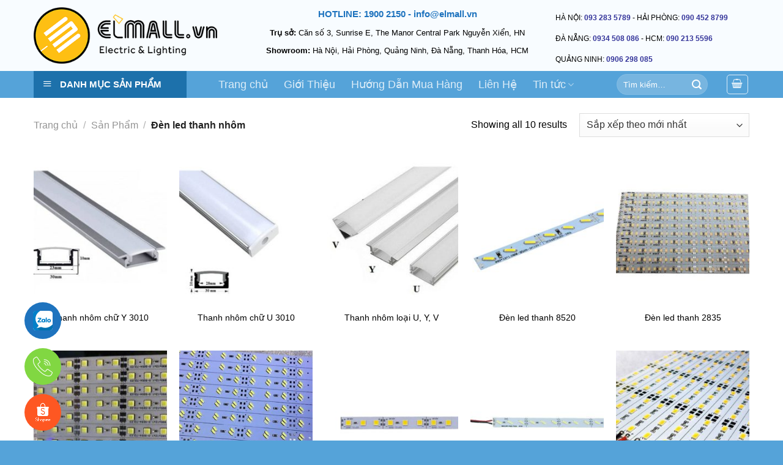

--- FILE ---
content_type: text/html; charset=UTF-8
request_url: https://nhamaydenled.com/den-led-thanh-nhom
body_size: 25095
content:
<!DOCTYPE html>
<html lang="vi" prefix="og: https://ogp.me/ns#" class="loading-site no-js">
<head>
	<meta charset="UTF-8" />
	<link rel="profile" href="http://gmpg.org/xfn/11" />
	<link rel="pingback" href="https://nhamaydenled.com/xmlrpc.php" />

	<script>(function(html){html.className = html.className.replace(/\bno-js\b/,'js')})(document.documentElement);</script>
<meta name="viewport" content="width=device-width, initial-scale=1" />
<!-- Tối ưu hóa công cụ tìm kiếm bởi Rank Math - https://rankmath.com/ -->
<title>Đèn led thanh nhôm định hình</title>
<meta name="description" content="Elmall là đại lý phân phối đèn thanh nhôm định hình chính hãng, giá rẻ, uy tín, để lại số điện thoại hoặc liên hệ ngay elmall để được tư vấn và báo giá tốt nhất."/>
<meta name="robots" content="follow, index, max-snippet:-1, max-video-preview:-1, max-image-preview:large"/>
<link rel="canonical" href="https://nhamaydenled.com/den-led-thanh-nhom" />
<meta property="og:locale" content="vi_VN" />
<meta property="og:type" content="article" />
<meta property="og:title" content="Đèn led thanh nhôm định hình" />
<meta property="og:description" content="Elmall là đại lý phân phối đèn thanh nhôm định hình chính hãng, giá rẻ, uy tín, để lại số điện thoại hoặc liên hệ ngay elmall để được tư vấn và báo giá tốt nhất." />
<meta property="og:url" content="https://nhamaydenled.com/den-led-thanh-nhom" />
<meta property="og:site_name" content="Nhamaydenled.com" />
<meta property="article:publisher" content="https://www.facebook.com/denledmegaline" />
<meta property="og:image" content="https://nhamaydenled.com/wp-content/uploads/thanh-nhom-chu-u-3010.jpg" />
<meta property="og:image:secure_url" content="https://nhamaydenled.com/wp-content/uploads/thanh-nhom-chu-u-3010.jpg" />
<meta property="og:image:width" content="800" />
<meta property="og:image:height" content="711" />
<meta property="og:image:type" content="image/jpeg" />
<meta name="twitter:card" content="summary_large_image" />
<meta name="twitter:title" content="Đèn led thanh nhôm định hình" />
<meta name="twitter:description" content="Elmall là đại lý phân phối đèn thanh nhôm định hình chính hãng, giá rẻ, uy tín, để lại số điện thoại hoặc liên hệ ngay elmall để được tư vấn và báo giá tốt nhất." />
<meta name="twitter:site" content="@https://twitter.com/nhamaydenled" />
<meta name="twitter:label1" content="Sản phẩm" />
<meta name="twitter:data1" content="10" />
<!-- /Plugin SEO WordPress Rank Math -->

<link rel='dns-prefetch' href='//cdn.jsdelivr.net' />
<link rel='prefetch' href='https://nhamaydenled.com/wp-content/themes/flatsome/assets/js/flatsome.js?ver=43f05e0ca79aa585a6aa' />
<link rel='prefetch' href='https://nhamaydenled.com/wp-content/themes/flatsome/assets/js/chunk.slider.js?ver=3.17.7' />
<link rel='prefetch' href='https://nhamaydenled.com/wp-content/themes/flatsome/assets/js/chunk.popups.js?ver=3.17.7' />
<link rel='prefetch' href='https://nhamaydenled.com/wp-content/themes/flatsome/assets/js/chunk.tooltips.js?ver=3.17.7' />
<link rel='prefetch' href='https://nhamaydenled.com/wp-content/themes/flatsome/assets/js/woocommerce.js?ver=1a392523165907adee6a' />
<link rel="alternate" type="application/rss+xml" title="Dòng thông tin Nhamaydenled &raquo;" href="https://nhamaydenled.com/feed" />
<link rel="alternate" type="application/rss+xml" title="Nhamaydenled &raquo; Dòng bình luận" href="https://nhamaydenled.com/comments/feed" />
<link rel="alternate" type="application/rss+xml" title="Nguồn cấp Nhamaydenled &raquo; Đèn led thanh nhôm Danh mục" href="https://nhamaydenled.com/den-led-thanh-nhom/feed" />
<style id='wp-img-auto-sizes-contain-inline-css' type='text/css'>
img:is([sizes=auto i],[sizes^="auto," i]){contain-intrinsic-size:3000px 1500px}
/*# sourceURL=wp-img-auto-sizes-contain-inline-css */
</style>
<link rel='stylesheet' id='dashicons-css' href='https://nhamaydenled.com/wp-includes/css/dashicons.min.css?ver=6.9' type='text/css' media='all' />
<link rel='stylesheet' id='menu-icons-extra-css' href='https://nhamaydenled.com/wp-content/plugins/ot-flatsome-vertical-menu/libs/menu-icons/css/extra.min.css?ver=0.12.2' type='text/css' media='all' />
<style id='wp-emoji-styles-inline-css' type='text/css'>

	img.wp-smiley, img.emoji {
		display: inline !important;
		border: none !important;
		box-shadow: none !important;
		height: 1em !important;
		width: 1em !important;
		margin: 0 0.07em !important;
		vertical-align: -0.1em !important;
		background: none !important;
		padding: 0 !important;
	}
/*# sourceURL=wp-emoji-styles-inline-css */
</style>
<style id='wp-block-library-inline-css' type='text/css'>
:root{--wp-block-synced-color:#7a00df;--wp-block-synced-color--rgb:122,0,223;--wp-bound-block-color:var(--wp-block-synced-color);--wp-editor-canvas-background:#ddd;--wp-admin-theme-color:#007cba;--wp-admin-theme-color--rgb:0,124,186;--wp-admin-theme-color-darker-10:#006ba1;--wp-admin-theme-color-darker-10--rgb:0,107,160.5;--wp-admin-theme-color-darker-20:#005a87;--wp-admin-theme-color-darker-20--rgb:0,90,135;--wp-admin-border-width-focus:2px}@media (min-resolution:192dpi){:root{--wp-admin-border-width-focus:1.5px}}.wp-element-button{cursor:pointer}:root .has-very-light-gray-background-color{background-color:#eee}:root .has-very-dark-gray-background-color{background-color:#313131}:root .has-very-light-gray-color{color:#eee}:root .has-very-dark-gray-color{color:#313131}:root .has-vivid-green-cyan-to-vivid-cyan-blue-gradient-background{background:linear-gradient(135deg,#00d084,#0693e3)}:root .has-purple-crush-gradient-background{background:linear-gradient(135deg,#34e2e4,#4721fb 50%,#ab1dfe)}:root .has-hazy-dawn-gradient-background{background:linear-gradient(135deg,#faaca8,#dad0ec)}:root .has-subdued-olive-gradient-background{background:linear-gradient(135deg,#fafae1,#67a671)}:root .has-atomic-cream-gradient-background{background:linear-gradient(135deg,#fdd79a,#004a59)}:root .has-nightshade-gradient-background{background:linear-gradient(135deg,#330968,#31cdcf)}:root .has-midnight-gradient-background{background:linear-gradient(135deg,#020381,#2874fc)}:root{--wp--preset--font-size--normal:16px;--wp--preset--font-size--huge:42px}.has-regular-font-size{font-size:1em}.has-larger-font-size{font-size:2.625em}.has-normal-font-size{font-size:var(--wp--preset--font-size--normal)}.has-huge-font-size{font-size:var(--wp--preset--font-size--huge)}.has-text-align-center{text-align:center}.has-text-align-left{text-align:left}.has-text-align-right{text-align:right}.has-fit-text{white-space:nowrap!important}#end-resizable-editor-section{display:none}.aligncenter{clear:both}.items-justified-left{justify-content:flex-start}.items-justified-center{justify-content:center}.items-justified-right{justify-content:flex-end}.items-justified-space-between{justify-content:space-between}.screen-reader-text{border:0;clip-path:inset(50%);height:1px;margin:-1px;overflow:hidden;padding:0;position:absolute;width:1px;word-wrap:normal!important}.screen-reader-text:focus{background-color:#ddd;clip-path:none;color:#444;display:block;font-size:1em;height:auto;left:5px;line-height:normal;padding:15px 23px 14px;text-decoration:none;top:5px;width:auto;z-index:100000}html :where(.has-border-color){border-style:solid}html :where([style*=border-top-color]){border-top-style:solid}html :where([style*=border-right-color]){border-right-style:solid}html :where([style*=border-bottom-color]){border-bottom-style:solid}html :where([style*=border-left-color]){border-left-style:solid}html :where([style*=border-width]){border-style:solid}html :where([style*=border-top-width]){border-top-style:solid}html :where([style*=border-right-width]){border-right-style:solid}html :where([style*=border-bottom-width]){border-bottom-style:solid}html :where([style*=border-left-width]){border-left-style:solid}html :where(img[class*=wp-image-]){height:auto;max-width:100%}:where(figure){margin:0 0 1em}html :where(.is-position-sticky){--wp-admin--admin-bar--position-offset:var(--wp-admin--admin-bar--height,0px)}@media screen and (max-width:600px){html :where(.is-position-sticky){--wp-admin--admin-bar--position-offset:0px}}

/*# sourceURL=wp-block-library-inline-css */
</style><link rel='stylesheet' id='wc-blocks-style-css' href='https://nhamaydenled.com/wp-content/plugins/woocommerce/assets/client/blocks/wc-blocks.css?ver=wc-10.4.3' type='text/css' media='all' />
<style id='global-styles-inline-css' type='text/css'>
:root{--wp--preset--aspect-ratio--square: 1;--wp--preset--aspect-ratio--4-3: 4/3;--wp--preset--aspect-ratio--3-4: 3/4;--wp--preset--aspect-ratio--3-2: 3/2;--wp--preset--aspect-ratio--2-3: 2/3;--wp--preset--aspect-ratio--16-9: 16/9;--wp--preset--aspect-ratio--9-16: 9/16;--wp--preset--color--black: #000000;--wp--preset--color--cyan-bluish-gray: #abb8c3;--wp--preset--color--white: #ffffff;--wp--preset--color--pale-pink: #f78da7;--wp--preset--color--vivid-red: #cf2e2e;--wp--preset--color--luminous-vivid-orange: #ff6900;--wp--preset--color--luminous-vivid-amber: #fcb900;--wp--preset--color--light-green-cyan: #7bdcb5;--wp--preset--color--vivid-green-cyan: #00d084;--wp--preset--color--pale-cyan-blue: #8ed1fc;--wp--preset--color--vivid-cyan-blue: #0693e3;--wp--preset--color--vivid-purple: #9b51e0;--wp--preset--gradient--vivid-cyan-blue-to-vivid-purple: linear-gradient(135deg,rgb(6,147,227) 0%,rgb(155,81,224) 100%);--wp--preset--gradient--light-green-cyan-to-vivid-green-cyan: linear-gradient(135deg,rgb(122,220,180) 0%,rgb(0,208,130) 100%);--wp--preset--gradient--luminous-vivid-amber-to-luminous-vivid-orange: linear-gradient(135deg,rgb(252,185,0) 0%,rgb(255,105,0) 100%);--wp--preset--gradient--luminous-vivid-orange-to-vivid-red: linear-gradient(135deg,rgb(255,105,0) 0%,rgb(207,46,46) 100%);--wp--preset--gradient--very-light-gray-to-cyan-bluish-gray: linear-gradient(135deg,rgb(238,238,238) 0%,rgb(169,184,195) 100%);--wp--preset--gradient--cool-to-warm-spectrum: linear-gradient(135deg,rgb(74,234,220) 0%,rgb(151,120,209) 20%,rgb(207,42,186) 40%,rgb(238,44,130) 60%,rgb(251,105,98) 80%,rgb(254,248,76) 100%);--wp--preset--gradient--blush-light-purple: linear-gradient(135deg,rgb(255,206,236) 0%,rgb(152,150,240) 100%);--wp--preset--gradient--blush-bordeaux: linear-gradient(135deg,rgb(254,205,165) 0%,rgb(254,45,45) 50%,rgb(107,0,62) 100%);--wp--preset--gradient--luminous-dusk: linear-gradient(135deg,rgb(255,203,112) 0%,rgb(199,81,192) 50%,rgb(65,88,208) 100%);--wp--preset--gradient--pale-ocean: linear-gradient(135deg,rgb(255,245,203) 0%,rgb(182,227,212) 50%,rgb(51,167,181) 100%);--wp--preset--gradient--electric-grass: linear-gradient(135deg,rgb(202,248,128) 0%,rgb(113,206,126) 100%);--wp--preset--gradient--midnight: linear-gradient(135deg,rgb(2,3,129) 0%,rgb(40,116,252) 100%);--wp--preset--font-size--small: 13px;--wp--preset--font-size--medium: 20px;--wp--preset--font-size--large: 36px;--wp--preset--font-size--x-large: 42px;--wp--preset--spacing--20: 0.44rem;--wp--preset--spacing--30: 0.67rem;--wp--preset--spacing--40: 1rem;--wp--preset--spacing--50: 1.5rem;--wp--preset--spacing--60: 2.25rem;--wp--preset--spacing--70: 3.38rem;--wp--preset--spacing--80: 5.06rem;--wp--preset--shadow--natural: 6px 6px 9px rgba(0, 0, 0, 0.2);--wp--preset--shadow--deep: 12px 12px 50px rgba(0, 0, 0, 0.4);--wp--preset--shadow--sharp: 6px 6px 0px rgba(0, 0, 0, 0.2);--wp--preset--shadow--outlined: 6px 6px 0px -3px rgb(255, 255, 255), 6px 6px rgb(0, 0, 0);--wp--preset--shadow--crisp: 6px 6px 0px rgb(0, 0, 0);}:where(.is-layout-flex){gap: 0.5em;}:where(.is-layout-grid){gap: 0.5em;}body .is-layout-flex{display: flex;}.is-layout-flex{flex-wrap: wrap;align-items: center;}.is-layout-flex > :is(*, div){margin: 0;}body .is-layout-grid{display: grid;}.is-layout-grid > :is(*, div){margin: 0;}:where(.wp-block-columns.is-layout-flex){gap: 2em;}:where(.wp-block-columns.is-layout-grid){gap: 2em;}:where(.wp-block-post-template.is-layout-flex){gap: 1.25em;}:where(.wp-block-post-template.is-layout-grid){gap: 1.25em;}.has-black-color{color: var(--wp--preset--color--black) !important;}.has-cyan-bluish-gray-color{color: var(--wp--preset--color--cyan-bluish-gray) !important;}.has-white-color{color: var(--wp--preset--color--white) !important;}.has-pale-pink-color{color: var(--wp--preset--color--pale-pink) !important;}.has-vivid-red-color{color: var(--wp--preset--color--vivid-red) !important;}.has-luminous-vivid-orange-color{color: var(--wp--preset--color--luminous-vivid-orange) !important;}.has-luminous-vivid-amber-color{color: var(--wp--preset--color--luminous-vivid-amber) !important;}.has-light-green-cyan-color{color: var(--wp--preset--color--light-green-cyan) !important;}.has-vivid-green-cyan-color{color: var(--wp--preset--color--vivid-green-cyan) !important;}.has-pale-cyan-blue-color{color: var(--wp--preset--color--pale-cyan-blue) !important;}.has-vivid-cyan-blue-color{color: var(--wp--preset--color--vivid-cyan-blue) !important;}.has-vivid-purple-color{color: var(--wp--preset--color--vivid-purple) !important;}.has-black-background-color{background-color: var(--wp--preset--color--black) !important;}.has-cyan-bluish-gray-background-color{background-color: var(--wp--preset--color--cyan-bluish-gray) !important;}.has-white-background-color{background-color: var(--wp--preset--color--white) !important;}.has-pale-pink-background-color{background-color: var(--wp--preset--color--pale-pink) !important;}.has-vivid-red-background-color{background-color: var(--wp--preset--color--vivid-red) !important;}.has-luminous-vivid-orange-background-color{background-color: var(--wp--preset--color--luminous-vivid-orange) !important;}.has-luminous-vivid-amber-background-color{background-color: var(--wp--preset--color--luminous-vivid-amber) !important;}.has-light-green-cyan-background-color{background-color: var(--wp--preset--color--light-green-cyan) !important;}.has-vivid-green-cyan-background-color{background-color: var(--wp--preset--color--vivid-green-cyan) !important;}.has-pale-cyan-blue-background-color{background-color: var(--wp--preset--color--pale-cyan-blue) !important;}.has-vivid-cyan-blue-background-color{background-color: var(--wp--preset--color--vivid-cyan-blue) !important;}.has-vivid-purple-background-color{background-color: var(--wp--preset--color--vivid-purple) !important;}.has-black-border-color{border-color: var(--wp--preset--color--black) !important;}.has-cyan-bluish-gray-border-color{border-color: var(--wp--preset--color--cyan-bluish-gray) !important;}.has-white-border-color{border-color: var(--wp--preset--color--white) !important;}.has-pale-pink-border-color{border-color: var(--wp--preset--color--pale-pink) !important;}.has-vivid-red-border-color{border-color: var(--wp--preset--color--vivid-red) !important;}.has-luminous-vivid-orange-border-color{border-color: var(--wp--preset--color--luminous-vivid-orange) !important;}.has-luminous-vivid-amber-border-color{border-color: var(--wp--preset--color--luminous-vivid-amber) !important;}.has-light-green-cyan-border-color{border-color: var(--wp--preset--color--light-green-cyan) !important;}.has-vivid-green-cyan-border-color{border-color: var(--wp--preset--color--vivid-green-cyan) !important;}.has-pale-cyan-blue-border-color{border-color: var(--wp--preset--color--pale-cyan-blue) !important;}.has-vivid-cyan-blue-border-color{border-color: var(--wp--preset--color--vivid-cyan-blue) !important;}.has-vivid-purple-border-color{border-color: var(--wp--preset--color--vivid-purple) !important;}.has-vivid-cyan-blue-to-vivid-purple-gradient-background{background: var(--wp--preset--gradient--vivid-cyan-blue-to-vivid-purple) !important;}.has-light-green-cyan-to-vivid-green-cyan-gradient-background{background: var(--wp--preset--gradient--light-green-cyan-to-vivid-green-cyan) !important;}.has-luminous-vivid-amber-to-luminous-vivid-orange-gradient-background{background: var(--wp--preset--gradient--luminous-vivid-amber-to-luminous-vivid-orange) !important;}.has-luminous-vivid-orange-to-vivid-red-gradient-background{background: var(--wp--preset--gradient--luminous-vivid-orange-to-vivid-red) !important;}.has-very-light-gray-to-cyan-bluish-gray-gradient-background{background: var(--wp--preset--gradient--very-light-gray-to-cyan-bluish-gray) !important;}.has-cool-to-warm-spectrum-gradient-background{background: var(--wp--preset--gradient--cool-to-warm-spectrum) !important;}.has-blush-light-purple-gradient-background{background: var(--wp--preset--gradient--blush-light-purple) !important;}.has-blush-bordeaux-gradient-background{background: var(--wp--preset--gradient--blush-bordeaux) !important;}.has-luminous-dusk-gradient-background{background: var(--wp--preset--gradient--luminous-dusk) !important;}.has-pale-ocean-gradient-background{background: var(--wp--preset--gradient--pale-ocean) !important;}.has-electric-grass-gradient-background{background: var(--wp--preset--gradient--electric-grass) !important;}.has-midnight-gradient-background{background: var(--wp--preset--gradient--midnight) !important;}.has-small-font-size{font-size: var(--wp--preset--font-size--small) !important;}.has-medium-font-size{font-size: var(--wp--preset--font-size--medium) !important;}.has-large-font-size{font-size: var(--wp--preset--font-size--large) !important;}.has-x-large-font-size{font-size: var(--wp--preset--font-size--x-large) !important;}
/*# sourceURL=global-styles-inline-css */
</style>

<style id='classic-theme-styles-inline-css' type='text/css'>
/*! This file is auto-generated */
.wp-block-button__link{color:#fff;background-color:#32373c;border-radius:9999px;box-shadow:none;text-decoration:none;padding:calc(.667em + 2px) calc(1.333em + 2px);font-size:1.125em}.wp-block-file__button{background:#32373c;color:#fff;text-decoration:none}
/*# sourceURL=/wp-includes/css/classic-themes.min.css */
</style>
<link rel='stylesheet' id='contact-form-7-css' href='https://nhamaydenled.com/wp-content/plugins/contact-form-7/includes/css/styles.css?ver=6.1.4' type='text/css' media='all' />
<link rel='stylesheet' id='devvn-quickbuy-style-css' href='https://nhamaydenled.com/wp-content/plugins/devvn-quick-buy1/css/devvn-quick-buy.css?ver=2.1.6' type='text/css' media='all' />
<link rel='stylesheet' id='ot-vertical-menu-css-css' href='https://nhamaydenled.com/wp-content/plugins/ot-flatsome-vertical-menu/assets/css/style.css?ver=1.2.3' type='text/css' media='all' />
<style id='woocommerce-inline-inline-css' type='text/css'>
.woocommerce form .form-row .required { visibility: visible; }
/*# sourceURL=woocommerce-inline-inline-css */
</style>
<link rel='stylesheet' id='flatsome-main-css' href='https://nhamaydenled.com/wp-content/themes/flatsome/assets/css/flatsome.css?ver=3.17.7' type='text/css' media='all' />
<style id='flatsome-main-inline-css' type='text/css'>
@font-face {
				font-family: "fl-icons";
				font-display: block;
				src: url(https://nhamaydenled.com/wp-content/themes/flatsome/assets/css/icons/fl-icons.eot?v=3.17.7);
				src:
					url(https://nhamaydenled.com/wp-content/themes/flatsome/assets/css/icons/fl-icons.eot#iefix?v=3.17.7) format("embedded-opentype"),
					url(https://nhamaydenled.com/wp-content/themes/flatsome/assets/css/icons/fl-icons.woff2?v=3.17.7) format("woff2"),
					url(https://nhamaydenled.com/wp-content/themes/flatsome/assets/css/icons/fl-icons.ttf?v=3.17.7) format("truetype"),
					url(https://nhamaydenled.com/wp-content/themes/flatsome/assets/css/icons/fl-icons.woff?v=3.17.7) format("woff"),
					url(https://nhamaydenled.com/wp-content/themes/flatsome/assets/css/icons/fl-icons.svg?v=3.17.7#fl-icons) format("svg");
			}
/*# sourceURL=flatsome-main-inline-css */
</style>
<link rel='stylesheet' id='flatsome-shop-css' href='https://nhamaydenled.com/wp-content/themes/flatsome/assets/css/flatsome-shop.css?ver=3.17.7' type='text/css' media='all' />
<link rel='stylesheet' id='flatsome-style-css' href='https://nhamaydenled.com/wp-content/themes/flatsome-child/style.css?ver=3.0' type='text/css' media='all' />
<script type="text/template" id="tmpl-variation-template">
	<div class="woocommerce-variation-description">{{{ data.variation.variation_description }}}</div>
	<div class="woocommerce-variation-price">{{{ data.variation.price_html }}}</div>
	<div class="woocommerce-variation-availability">{{{ data.variation.availability_html }}}</div>
</script>
<script type="text/template" id="tmpl-unavailable-variation-template">
	<p role="alert">Rất tiếc, sản phẩm này hiện không tồn tại. Hãy chọn một phương thức kết hợp khác.</p>
</script>
<script type="text/javascript" src="https://nhamaydenled.com/wp-includes/js/jquery/jquery.min.js?ver=3.7.1" id="jquery-core-js"></script>
<script type="text/javascript" src="https://nhamaydenled.com/wp-includes/js/jquery/jquery-migrate.min.js?ver=3.4.1" id="jquery-migrate-js"></script>
<script type="text/javascript" src="https://nhamaydenled.com/wp-includes/js/underscore.min.js?ver=1.13.7" id="underscore-js"></script>
<script type="text/javascript" id="wp-util-js-extra">
/* <![CDATA[ */
var _wpUtilSettings = {"ajax":{"url":"/wp-admin/admin-ajax.php"}};
//# sourceURL=wp-util-js-extra
/* ]]> */
</script>
<script type="text/javascript" src="https://nhamaydenled.com/wp-includes/js/wp-util.min.js?ver=6.9" id="wp-util-js"></script>
<script type="text/javascript" src="https://nhamaydenled.com/wp-content/plugins/woocommerce/assets/js/jquery-blockui/jquery.blockUI.min.js?ver=2.7.0-wc.10.4.3" id="wc-jquery-blockui-js" data-wp-strategy="defer"></script>
<script type="text/javascript" id="wc-add-to-cart-js-extra">
/* <![CDATA[ */
var wc_add_to_cart_params = {"ajax_url":"/wp-admin/admin-ajax.php","wc_ajax_url":"/?wc-ajax=%%endpoint%%","i18n_view_cart":"Xem gi\u1ecf h\u00e0ng","cart_url":"https://nhamaydenled.com/gio-hang","is_cart":"","cart_redirect_after_add":"no"};
//# sourceURL=wc-add-to-cart-js-extra
/* ]]> */
</script>
<script type="text/javascript" src="https://nhamaydenled.com/wp-content/plugins/woocommerce/assets/js/frontend/add-to-cart.min.js?ver=10.4.3" id="wc-add-to-cart-js" defer="defer" data-wp-strategy="defer"></script>
<script type="text/javascript" src="https://nhamaydenled.com/wp-content/plugins/woocommerce/assets/js/js-cookie/js.cookie.min.js?ver=2.1.4-wc.10.4.3" id="wc-js-cookie-js" data-wp-strategy="defer"></script>
<link rel="https://api.w.org/" href="https://nhamaydenled.com/wp-json/" /><link rel="alternate" title="JSON" type="application/json" href="https://nhamaydenled.com/wp-json/wp/v2/product_cat/33" /><link rel="EditURI" type="application/rsd+xml" title="RSD" href="https://nhamaydenled.com/xmlrpc.php?rsd" />
<meta name="generator" content="WordPress 6.9" />
<!-- sitelink-search-box Schema optimized by Schema Pro --><script type="application/ld+json">{"@context":"https:\/\/schema.org","@type":"WebSite","name":"Nhamaydenled","url":"https:\/\/nhamaydenled.com","potentialAction":[{"@type":"SearchAction","target":"https:\/\/nhamaydenled.com\/?s={search_term_string}","query-input":"required name=search_term_string"}]}</script><!-- / sitelink-search-box Schema optimized by Schema Pro --><!-- breadcrumb Schema optimized by Schema Pro --><script type="application/ld+json">{"@context":"https:\/\/schema.org","@type":"BreadcrumbList","itemListElement":[{"@type":"ListItem","position":1,"item":{"@id":"https:\/\/nhamaydenled.com\/","name":"Home"}},{"@type":"ListItem","position":2,"item":{"@id":"https:\/\/nhamaydenled.com\/san-pham","name":"S\u1ea3n Ph\u1ea9m"}},{"@type":"ListItem","position":3,"item":{"@id":"http:\/\/nhamaydenled.com\/den-led-thanh-nhom","name":"\u0110\u00e8n led thanh nh\u00f4m"}}]}</script><!-- / breadcrumb Schema optimized by Schema Pro --><!-- Global site tag (gtag.js) - Google Analytics -->
<script async src="https://www.googletagmanager.com/gtag/js?id=G-PB53149MR8"></script>
<script>
  window.dataLayer = window.dataLayer || [];
  function gtag(){dataLayer.push(arguments);}
  gtag('js', new Date());

  gtag('config', 'G-PB53149MR8');
</script>
<!-- Google Tag Manager -->
<script>(function(w,d,s,l,i){w[l]=w[l]||[];w[l].push({'gtm.start':
new Date().getTime(),event:'gtm.js'});var f=d.getElementsByTagName(s)[0],
j=d.createElement(s),dl=l!='dataLayer'?'&l='+l:'';j.async=true;j.src=
'https://www.googletagmanager.com/gtm.js?id='+i+dl;f.parentNode.insertBefore(j,f);
})(window,document,'script','dataLayer','GTM-KMQLX8B');</script>
<!-- End Google Tag Manager -->
<!-- Global site tag (gtag.js) - Google Analytics -->
<script async src="https://www.googletagmanager.com/gtag/js?id=UA-222827190-1"></script>
<script>
  window.dataLayer = window.dataLayer || [];
  function gtag(){dataLayer.push(arguments);}
  gtag('js', new Date());

  gtag('config', 'UA-222827190-1');
</script>

<!-- Meta Pixel Code -->
<script>
!function(f,b,e,v,n,t,s)
{if(f.fbq)return;n=f.fbq=function(){n.callMethod?
n.callMethod.apply(n,arguments):n.queue.push(arguments)};
if(!f._fbq)f._fbq=n;n.push=n;n.loaded=!0;n.version='2.0';
n.queue=[];t=b.createElement(e);t.async=!0;
t.src=v;s=b.getElementsByTagName(e)[0];
s.parentNode.insertBefore(t,s)}(window, document,'script',
'https://connect.facebook.net/en_US/fbevents.js');
fbq('init', '1008995453457009');
fbq('track', 'PageView');
</script>
<noscript><img height="1" width="1" style="display:none"
src="https://www.facebook.com/tr?id=1008995453457009&ev=PageView&noscript=1"
/></noscript>
<!-- End Meta Pixel Code -->
	<noscript><style>.woocommerce-product-gallery{ opacity: 1 !important; }</style></noscript>
				<style id="wpsp-style-frontend"></style>
			<style id="custom-css" type="text/css">:root {--primary-color: #398cf8;}.container-width, .full-width .ubermenu-nav, .container, .row{max-width: 1200px}.row.row-collapse{max-width: 1170px}.row.row-small{max-width: 1192.5px}.row.row-large{max-width: 1230px}.header-main{height: 116px}#logo img{max-height: 116px}#logo{width:337px;}#logo img{padding:10px 0;}#logo a{max-width:300px;}.header-bottom{min-height: 20px}.header-top{min-height: 20px}.transparent .header-main{height: 47px}.transparent #logo img{max-height: 47px}.has-transparent + .page-title:first-of-type,.has-transparent + #main > .page-title,.has-transparent + #main > div > .page-title,.has-transparent + #main .page-header-wrapper:first-of-type .page-title{padding-top: 97px;}.header.show-on-scroll,.stuck .header-main{height:91px!important}.stuck #logo img{max-height: 91px!important}.search-form{ width: 53%;}.header-bg-color {background-color: #f8fcff}.header-bottom {background-color: #55a3d9}.top-bar-nav > li > a{line-height: 16px }.header-main .nav > li > a{line-height: 106px }.header-wrapper:not(.stuck) .header-main .header-nav{margin-top: 6px }.stuck .header-main .nav > li > a{line-height: 57px }.header-bottom-nav > li > a{line-height: 8px }@media (max-width: 549px) {.header-main{height: 70px}#logo img{max-height: 70px}}.header-top{background-color:#f5f5f5!important;}/* Color */.accordion-title.active, .has-icon-bg .icon .icon-inner,.logo a, .primary.is-underline, .primary.is-link, .badge-outline .badge-inner, .nav-outline > li.active> a,.nav-outline >li.active > a, .cart-icon strong,[data-color='primary'], .is-outline.primary{color: #398cf8;}/* Color !important */[data-text-color="primary"]{color: #398cf8!important;}/* Background Color */[data-text-bg="primary"]{background-color: #398cf8;}/* Background */.scroll-to-bullets a,.featured-title, .label-new.menu-item > a:after, .nav-pagination > li > .current,.nav-pagination > li > span:hover,.nav-pagination > li > a:hover,.has-hover:hover .badge-outline .badge-inner,button[type="submit"], .button.wc-forward:not(.checkout):not(.checkout-button), .button.submit-button, .button.primary:not(.is-outline),.featured-table .title,.is-outline:hover, .has-icon:hover .icon-label,.nav-dropdown-bold .nav-column li > a:hover, .nav-dropdown.nav-dropdown-bold > li > a:hover, .nav-dropdown-bold.dark .nav-column li > a:hover, .nav-dropdown.nav-dropdown-bold.dark > li > a:hover, .header-vertical-menu__opener ,.is-outline:hover, .tagcloud a:hover,.grid-tools a, input[type='submit']:not(.is-form), .box-badge:hover .box-text, input.button.alt,.nav-box > li > a:hover,.nav-box > li.active > a,.nav-pills > li.active > a ,.current-dropdown .cart-icon strong, .cart-icon:hover strong, .nav-line-bottom > li > a:before, .nav-line-grow > li > a:before, .nav-line > li > a:before,.banner, .header-top, .slider-nav-circle .flickity-prev-next-button:hover svg, .slider-nav-circle .flickity-prev-next-button:hover .arrow, .primary.is-outline:hover, .button.primary:not(.is-outline), input[type='submit'].primary, input[type='submit'].primary, input[type='reset'].button, input[type='button'].primary, .badge-inner{background-color: #398cf8;}/* Border */.nav-vertical.nav-tabs > li.active > a,.scroll-to-bullets a.active,.nav-pagination > li > .current,.nav-pagination > li > span:hover,.nav-pagination > li > a:hover,.has-hover:hover .badge-outline .badge-inner,.accordion-title.active,.featured-table,.is-outline:hover, .tagcloud a:hover,blockquote, .has-border, .cart-icon strong:after,.cart-icon strong,.blockUI:before, .processing:before,.loading-spin, .slider-nav-circle .flickity-prev-next-button:hover svg, .slider-nav-circle .flickity-prev-next-button:hover .arrow, .primary.is-outline:hover{border-color: #398cf8}.nav-tabs > li.active > a{border-top-color: #398cf8}.widget_shopping_cart_content .blockUI.blockOverlay:before { border-left-color: #398cf8 }.woocommerce-checkout-review-order .blockUI.blockOverlay:before { border-left-color: #398cf8 }/* Fill */.slider .flickity-prev-next-button:hover svg,.slider .flickity-prev-next-button:hover .arrow{fill: #398cf8;}/* Focus */.primary:focus-visible, .submit-button:focus-visible, button[type="submit"]:focus-visible { outline-color: #398cf8!important; }body{color: #000000}h1,h2,h3,h4,h5,h6,.heading-font{color: #000000;}a{color: #000000;}a:hover{color: #188bf0;}.tagcloud a:hover{border-color: #188bf0;background-color: #188bf0;}.has-equal-box-heights .box-image {padding-top: 109%;}.shop-page-title.featured-title .title-bg{background-image: url(https://nhamaydenled.com/wp-content/uploads/thanh-nhom-chu-u-3010.jpg)!important;}@media screen and (min-width: 550px){.products .box-vertical .box-image{min-width: 300px!important;width: 300px!important;}}.absolute-footer, html{background-color: #55a3d9}.page-title-small + main .product-container > .row{padding-top:0;}.nav-vertical-fly-out > li + li {border-top-width: 1px; border-top-style: solid;}/* Custom CSS */.section-title-normal {margin-bottom: 20px;border-bottom: 0;border-radius: 5px;}.section-title-normal {background: #55a3d9;}.section-title-normal span {margin-right: 15px;padding-bottom: 0;border-bottom: 0;margin-bottom: 0;font-size: 20px;color: white!important;padding: 10px;}span.hdevvn-show-cats li {display: block;width: auto;float: left;margin: 0 8px;}span.hdevvn-show-cats li a {font-size: 15px;text-transform: none;font-weight: 400;margin-right: 0!important;padding-left: 10px;}.section-title a {font-size: 14px;margin-left: auto;color: white;margin-right: 10px;}.section-title-normal .section-title-main{font-size: 17px;background: #338ac6;padding: 11px 15px;border-top-left-radius: 5px;border-bottom-left-radius: 5px;}/*Menu dọc chỉnh chữ*/#mega-menu-title {width: 250px;text-transform: uppercase;}#mega-menu-title {width: 250px;text-transform: uppercase;}#mega_menu a:hover {width: 250px;}#menu-item-716.menu-item.menu-item-type-custom.menu-item-object-custom.menu-item-716 {width: 245px;}#mega_menu.sf-menu.sf-vertical.sf-js-enabled.sf-arrows {width: 250px;}#mega-menu-wrap.ot-vm-hover {width: 0px;}.nav.header-nav.header-bottom-nav.nav-center.nav-uppercase {left: 10px;}#mega-menu-wrap{width:250px;}.xem-them .tieu-de-xem-them {font-weight: 700;display: block;margin-bottom: 10px;font-size: 19px;color: black;}.xem-them ul li {margin-bottom: 3px;}.xem-them ul li a {font-weight: 700;font-size: 16px;color: #2a9e2f;}.xem-them ul li a:hover {text-decoration: underline;}.blog-single .entry-meta {text-transform: none;font-size: 14px;letter-spacing: 0;color: gray;border-top: 1px solid #e2e2e2;border-bottom: 1px solid #e2e2e2;padding: 10px;background: #f9f9f9;}.danh-muc {margin-bottom: 15px;}.danh-muc span.title, .the-tim-kiem span.title {border-radius: 4px;background: #126e32;padding: 4px 10px;color: white;margin-right: 5px;}.danh-muc a, .the-tim-kiem a {line-height:32px;border-radius: 4px;margin-bottom: 10px;padding: 4px 10px;background: #dedede;color: #464646;}.danh-muc a:hover, .the-tim-kiem a:hover {background: #6dca19;color: white;}.bai-viet-lien-quan {margin-top: 15px;}.bai-viet-lien-quan h3 {font-size: 19px;color: black;}.bai-viet-lien-quan ul {margin-bottom: 0;display: inline-block;width: 100%;}.bai-viet-lien-quan ul li {list-style: none;width: 25%;color: graytext;float: left;padding-left: 4px;padding-right: 5px;}.bai-viet-lien-quan ul li .box-image img {height: 120px;border-radius: 4px;object-fit: cover;object-position: center;}.bai-viet-lien-quan h4 {font-size: 15px;color: black;line-height: 19px;padding-top: 7px;height: 64px;overflow: hidden;}.quantity{opacity: 1;display: inline-block;display: -webkit-inline-box;display: -ms-inline-flexbox;display: inline-flex;margin-right: 1em;white-space: nowrap;vertical-align: top;}.quantity input[type="number"] {max-width: 3.5em;width: 3.5em;text-align: center;border-radius: 0 !important;-webkit-appearance: textfield;-moz-appearance: textfield;appearance: textfield;font-size: 1em;}@media (min-width: 561px){body .devvn_toolbar {left: 40px;right: auto;bottom: 60px;}body .devvn_toolbar ul li a {width: 60px;height: 60px;margin-bottom: 15px;}body .devvn_toolbar ul li a img {max-width: 32px;height: auto;max-height: 32px;}body .devvn_toolbar ul li a span {left: calc(100% + 10px);right: auto;height: 45px;font-size: 16px;display: flex;align-items: center;justify-content: center;border-radius: 99px;padding: 0 25px;transform: translateY(-50%);margin: 0;}body .devvn_toolbar ul li a span::after {width: 100%;height: 100%;left: 0;right: 0;top: 10px;border: 1px solid;border-radius: 99px;z-index: 1;display:none;}}a#top-link {bottom: 95px;background: #ffd800;border-color: #ffd800;width: 60px;height: 60px;display: flex;align-items: center;justify-content: center;font-size: 24px;padding: unset;}@media (min-width: 561px){body .devvn_toolbar{bottom: 1px;}}.page:not(.home) .content-area,.page:not(.home) .entry-content {font-size: 16px !important;}/* Custom CSS Mobile */@media (max-width: 549px){.hdevvn-show-cats {display: none;}.bai-viet-lien-quan ul li {width: 50%;}.bai-viet-lien-quan ul li .box-image img {height: 90px;}}.label-new.menu-item > a:after{content:"New";}.label-hot.menu-item > a:after{content:"Hot";}.label-sale.menu-item > a:after{content:"Sale";}.label-popular.menu-item > a:after{content:"Popular";}</style><style id="kirki-inline-styles"></style></head>

<body class="archive tax-product_cat term-den-led-thanh-nhom term-33 wp-theme-flatsome wp-child-theme-flatsome-child theme-flatsome has_devvn_toolbar ot-vertical-menu woocommerce woocommerce-page woocommerce-no-js wp-schema-pro-2.6.2 nav-dropdown-has-arrow nav-dropdown-has-shadow nav-dropdown-has-border">


<a class="skip-link screen-reader-text" href="#main">Skip to content</a>

<div id="wrapper">

	
	<header id="header" class="header has-sticky sticky-jump">
		<div class="header-wrapper">
			<div id="masthead" class="header-main hide-for-sticky nav-dark">
      <div class="header-inner flex-row container logo-left medium-logo-center" role="navigation">

          <!-- Logo -->
          <div id="logo" class="flex-col logo">
            
<!-- Header logo -->
<a href="https://nhamaydenled.com/" title="Nhamaydenled" rel="home">
		<img width="400" height="123" src="https://nhamaydenled.com/wp-content/uploads/2022/01/logo-nha-may.png" class="header_logo header-logo" alt="Nhamaydenled"/><img  width="400" height="123" src="https://nhamaydenled.com/wp-content/uploads/2022/01/logo-nha-may.png" class="header-logo-dark" alt="Nhamaydenled"/></a>
<p class="logo-tagline"></p>          </div>

          <!-- Mobile Left Elements -->
          <div class="flex-col show-for-medium flex-left">
            <ul class="mobile-nav nav nav-left ">
              <li class="nav-icon has-icon">
  <div class="header-button">		<a href="#" data-open="#main-menu" data-pos="left" data-bg="main-menu-overlay" data-color="" class="icon primary button round is-small" aria-label="Menu" aria-controls="main-menu" aria-expanded="false">

		  <i class="icon-menu" ></i>
		  		</a>
	 </div> </li>
            </ul>
          </div>

          <!-- Left Elements -->
          <div class="flex-col hide-for-medium flex-left
            flex-grow">
            <ul class="header-nav header-nav-main nav nav-left  nav-size-small nav-uppercase" >
              <li class="header-block"><div class="header-block-block-1"><p><div class="row header-block"  id="row-616537235"> 
	<div id="col-297576254" class="col medium-7 small-12 large-7"  >
				<div class="col-inner"  >
			
			 	<div id="text-2238771464" class="text">
		</p>
<p class="shop-phone" style="text-align: center;"><i class="fa fa-phone fa-6" aria-hidden="true"></i><span style="font-size: 15px; color: #1e73be;"><strong>HOTLINE: 1900 2150 - info@elmall.vn</strong></span></p>
<p class="shop-phone" style="text-align: center;"><span style="font-size: 13px;"><strong>Trụ sở:</strong> Căn số 3, Sunrise E, The Manor Central Park Nguyễn Xiển, HN</span><br />
<span style="font-size: 13px;"><strong>Showroom:</strong> Hà Nội, Hải Phòng, Quảng Ninh, Đà Nẵng, Thanh Hóa, HCM</span></p>
<p>		
<style>
#text-2238771464 {
  font-size: 0.75rem;
  line-height: 2.25;
}
</style>
	</div>
	 		</div>
					</div>

	 
	<div id="col-46675189" class="col medium-5 small-12 large-5"  >
				<div class="col-inner"  >
			
			 	<div id="text-2974660289" class="text">
		</p>
<p><span style="font-size: 12px;">HÀ NỘI: <span style="color: #333399;"><strong>093 283 5789</strong></span> - HẢI PHÒNG: <span style="color: #333399;"><strong>090 452 8799</strong></span></span></p>
<p><span style="font-size: 12px;">ĐÀ NẴNG: <span style="color: #333399;"><strong>0934 508 086</strong></span> - HCM:<span style="color: #333399;"><strong> 090 213 5596</strong></span></span></p>
<p><span style="font-size: 12px;">QUẢNG NINH: <span style="color: #333399;"><strong>0906 298 085</strong></span></span></p>
<p>		
<style>
#text-2974660289 {
  font-size: 1.8rem;
  line-height: 1.2;
}
</style>
	</div>
	 		</div>
					</div>

	 </div></p></div></li>            </ul>
          </div>

          <!-- Right Elements -->
          <div class="flex-col hide-for-medium flex-right">
            <ul class="header-nav header-nav-main nav nav-right  nav-size-small nav-uppercase">
                          </ul>
          </div>

          <!-- Mobile Right Elements -->
          <div class="flex-col show-for-medium flex-right">
            <ul class="mobile-nav nav nav-right ">
              <li class="cart-item has-icon">

<div class="header-button">      <a href="https://nhamaydenled.com/gio-hang" class="header-cart-link off-canvas-toggle nav-top-link icon button round is-outline is-small" data-open="#cart-popup" data-class="off-canvas-cart" title="Giỏ hàng" data-pos="right">
  
    <i class="icon-shopping-basket"
    data-icon-label="0">
  </i>
  </a>
</div>

  <!-- Cart Sidebar Popup -->
  <div id="cart-popup" class="mfp-hide widget_shopping_cart">
  <div class="cart-popup-inner inner-padding">
      <div class="cart-popup-title text-center">
          <h4 class="uppercase">Giỏ hàng</h4>
          <div class="is-divider"></div>
      </div>
      <div class="widget_shopping_cart_content">
          

	<p class="woocommerce-mini-cart__empty-message">Chưa có sản phẩm trong giỏ hàng.</p>


      </div>
             <div class="cart-sidebar-content relative"></div>  </div>
  </div>

</li>
            </ul>
          </div>

      </div>

      </div>
<div id="wide-nav" class="header-bottom wide-nav nav-dark flex-has-center hide-for-medium">
    <div class="flex-row container">

                        <div class="flex-col hide-for-medium flex-left">
                <ul class="nav header-nav header-bottom-nav nav-left  nav-size-xlarge nav-spacing-xlarge">
                                <div id="mega-menu-wrap"
                 class="ot-vm-click">
                <div id="mega-menu-title">
                    <i class="icon-menu"></i> DANH MỤC SẢN PHẨM                </div>
				<ul id="mega_menu" class="sf-menu sf-vertical"><li id="menu-item-2750" class="menu-item menu-item-type-taxonomy menu-item-object-product_cat menu-item-2750"><a href="https://nhamaydenled.com/den-tuyp-led">Đèn tuýp led Philips</a></li>
<li id="menu-item-2747" class="menu-item menu-item-type-taxonomy menu-item-object-product_cat menu-item-2747"><a href="https://nhamaydenled.com/den-led-am-tran-downlight">Đèn led âm trần Philips</a></li>
<li id="menu-item-2771" class="menu-item menu-item-type-taxonomy menu-item-object-product_cat menu-item-2771"><a href="https://nhamaydenled.com/den-led-op-tran">Đèn led ốp trần Philips</a></li>
<li id="menu-item-2749" class="menu-item menu-item-type-taxonomy menu-item-object-product_cat menu-item-2749"><a href="https://nhamaydenled.com/den-led-day">Đèn led dây Philips</a></li>
<li id="menu-item-3022" class="menu-item menu-item-type-taxonomy menu-item-object-product_cat menu-item-3022"><a href="https://nhamaydenled.com/den-led-bulb">Đèn led bulb Philips</a></li>
<li id="menu-item-2775" class="menu-item menu-item-type-taxonomy menu-item-object-product_cat menu-item-2775"><a href="https://nhamaydenled.com/den-thanh-ray-led">Đèn thanh ray Philips</a></li>
<li id="menu-item-2776" class="menu-item menu-item-type-taxonomy menu-item-object-product_cat menu-item-2776"><a href="https://nhamaydenled.com/den-led-chieu-diem">Đèn led chiếu điểm Philips</a></li>
<li id="menu-item-3865" class="menu-item menu-item-type-custom menu-item-object-custom menu-item-3865"><a href="https://nhamaydenled.com/den-ban-hoc">Đèn bàn học Philips</a></li>
<li id="menu-item-2772" class="menu-item menu-item-type-taxonomy menu-item-object-product_cat menu-item-2772"><a href="https://nhamaydenled.com/den-led-panel">Đèn led panel Philips</a></li>
<li id="menu-item-2774" class="menu-item menu-item-type-taxonomy menu-item-object-product_cat menu-item-2774"><a href="https://nhamaydenled.com/den-pha-led">Đèn pha led Philips</a></li>
<li id="menu-item-2770" class="menu-item menu-item-type-taxonomy menu-item-object-product_cat menu-item-2770"><a href="https://nhamaydenled.com/den-led-nha-xuong">Đèn nhà xưởng Philips</a></li>
<li id="menu-item-3961" class="menu-item menu-item-type-custom menu-item-object-custom menu-item-3961"><a href="https://nhamaydenled.com/den-cao-ap-philips">Đèn cao áp Philips</a></li>
<li id="menu-item-2769" class="menu-item menu-item-type-taxonomy menu-item-object-product_cat menu-item-2769"><a href="https://nhamaydenled.com/den-duong-led">Đèn đường led Philips</a></li>
<li id="menu-item-2777" class="menu-item menu-item-type-taxonomy menu-item-object-product_cat menu-item-2777"><a href="https://nhamaydenled.com/den-khu-trung-philips">Đèn khử trùng UV-C Philips</a></li>
<li id="menu-item-4483" class="menu-item menu-item-type-custom menu-item-object-custom menu-item-4483"><a href="https://nhamaydenled.com/phu-kien-den-led">Phụ kiện đèn led Philips</a></li>
</ul>            </div>
			                </ul>
            </div>
            
                        <div class="flex-col hide-for-medium flex-center">
                <ul class="nav header-nav header-bottom-nav nav-center  nav-size-xlarge nav-spacing-xlarge">
                    <li id="menu-item-2984" class="menu-item menu-item-type-post_type menu-item-object-page menu-item-home menu-item-2984 menu-item-design-default"><a href="https://nhamaydenled.com/" class="nav-top-link">Trang chủ</a></li>
<li id="menu-item-2983" class="menu-item menu-item-type-post_type menu-item-object-page menu-item-2983 menu-item-design-default"><a href="https://nhamaydenled.com/gioi-thieu" class="nav-top-link">Giới Thiệu</a></li>
<li id="menu-item-301" class="menu-item menu-item-type-custom menu-item-object-custom menu-item-301 menu-item-design-default"><a href="https://nhamaydenled.com/huong-dan-mua-hang" class="nav-top-link">Hướng Dẫn Mua Hàng</a></li>
<li id="menu-item-2982" class="menu-item menu-item-type-post_type menu-item-object-page menu-item-2982 menu-item-design-default"><a href="https://nhamaydenled.com/lien-he" class="nav-top-link">Liên Hệ</a></li>
<li id="menu-item-300" class="menu-item menu-item-type-taxonomy menu-item-object-category menu-item-has-children menu-item-300 menu-item-design-default has-dropdown"><a href="https://nhamaydenled.com/tin-tuc" class="nav-top-link" aria-expanded="false" aria-haspopup="menu">Tin tức<i class="icon-angle-down" ></i></a>
<ul class="sub-menu nav-dropdown nav-dropdown-default">
	<li id="menu-item-4042" class="menu-item menu-item-type-taxonomy menu-item-object-category menu-item-4042"><a href="https://nhamaydenled.com/tin-tuc/bang-gia-den-led-philips">Bảng giá đèn led Philips</a></li>
	<li id="menu-item-4044" class="menu-item menu-item-type-taxonomy menu-item-object-category menu-item-4044"><a href="https://nhamaydenled.com/tin-tuc/kien-thuc-san-pham">Kiến thức sản phẩm</a></li>
	<li id="menu-item-4045" class="menu-item menu-item-type-taxonomy menu-item-object-category menu-item-4045"><a href="https://nhamaydenled.com/tin-tuc/sua-chua-su-co-den-led">Sự cố đèn led</a></li>
	<li id="menu-item-4046" class="menu-item menu-item-type-taxonomy menu-item-object-category menu-item-4046"><a href="https://nhamaydenled.com/tin-tuc/hoi-dap-tu-van-chieu-sang">Hỏi đáp tư vấn chiếu sáng</a></li>
	<li id="menu-item-4503" class="menu-item menu-item-type-taxonomy menu-item-object-category menu-item-4503"><a href="https://nhamaydenled.com/tin-tuc/dia-chi-phan-phoi-den-led">Địa chỉ phân phối đèn led</a></li>
</ul>
</li>
                </ul>
            </div>
            
                        <div class="flex-col hide-for-medium flex-right flex-grow">
              <ul class="nav header-nav header-bottom-nav nav-right  nav-size-xlarge nav-spacing-xlarge">
                   <li class="header-search-form search-form html relative has-icon">
	<div class="header-search-form-wrapper">
		<div class="searchform-wrapper ux-search-box relative form-flat is-normal"><form role="search" method="get" class="searchform" action="https://nhamaydenled.com/">
	<div class="flex-row relative">
						<div class="flex-col flex-grow">
			<label class="screen-reader-text" for="woocommerce-product-search-field-0">Tìm kiếm:</label>
			<input type="search" id="woocommerce-product-search-field-0" class="search-field mb-0" placeholder="Tìm kiếm&hellip;" value="" name="s" />
			<input type="hidden" name="post_type" value="product" />
					</div>
		<div class="flex-col">
			<button type="submit" value="Tìm kiếm" class="ux-search-submit submit-button secondary button  icon mb-0" aria-label="Submit">
				<i class="icon-search" ></i>			</button>
		</div>
	</div>
	<div class="live-search-results text-left z-top"></div>
</form>
</div>	</div>
</li>
<li class="cart-item has-icon has-dropdown">
<div class="header-button">
<a href="https://nhamaydenled.com/gio-hang" title="Giỏ hàng" class="header-cart-link icon button round is-outline is-small">



    <i class="icon-shopping-basket"
    data-icon-label="0">
  </i>
  </a>
</div>
 <ul class="nav-dropdown nav-dropdown-default">
    <li class="html widget_shopping_cart">
      <div class="widget_shopping_cart_content">
        

	<p class="woocommerce-mini-cart__empty-message">Chưa có sản phẩm trong giỏ hàng.</p>


      </div>
    </li>
     </ul>

</li>
              </ul>
            </div>
            
            
    </div>
</div>

<div class="header-bg-container fill"><div class="header-bg-image fill"></div><div class="header-bg-color fill"></div></div>		</div>
	</header>

	<div class="shop-page-title category-page-title page-title ">
	<div class="page-title-inner flex-row  medium-flex-wrap container">
	  <div class="flex-col flex-grow medium-text-center">
	  	<div class="is-medium">
	<nav class="woocommerce-breadcrumb breadcrumbs "><a href="https://nhamaydenled.com">Trang chủ</a> <span class="divider">&#47;</span> <a href="https://nhamaydenled.com/san-pham">Sản Phẩm</a> <span class="divider">&#47;</span> Đèn led thanh nhôm</nav></div>
	  </div>
	  <div class="flex-col medium-text-center">
	  	<p class="woocommerce-result-count hide-for-medium">
	Showing all 10 results</p>
<form class="woocommerce-ordering" method="get">
		<select
		name="orderby"
		class="orderby"
					aria-label="Đơn hàng của cửa hàng"
			>
					<option value="popularity" >Sắp xếp theo mức độ phổ biến</option>
					<option value="rating" >Sắp xếp theo xếp hạng trung bình</option>
					<option value="date"  selected='selected'>Sắp xếp theo mới nhất</option>
					<option value="price" >Sắp xếp theo giá: thấp đến cao</option>
					<option value="price-desc" >Sắp xếp theo giá: cao đến thấp</option>
			</select>
	<input type="hidden" name="paged" value="1" />
	</form>
	  </div>
	</div>
</div>

	<main id="main" class="">
<div class="row category-page-row">

		<div class="col large-12">
		<div class="shop-container">

		
		<div class="woocommerce-notices-wrapper"></div><div class="products row row-small large-columns-5 medium-columns-3 small-columns-2 has-shadow row-box-shadow-1-hover has-equal-box-heights equalize-box">
<div class="product-small col has-hover product type-product post-974 status-publish first instock product_cat-den-led-thanh-nhom has-post-thumbnail shipping-taxable product-type-simple">
	<div class="col-inner">
	
<div class="badge-container absolute left top z-1">

</div>
	<div class="product-small box ">
		<div class="box-image">
			<div class="image-none">
				<a href="https://nhamaydenled.com/thanh-nhom-chu-y-3010" aria-label="Thanh nhôm chữ Y 3010">
					<img width="300" height="267" src="https://nhamaydenled.com/wp-content/uploads/thanh-nhom-chu-y-3010-300x267.jpg" class="attachment-woocommerce_thumbnail size-woocommerce_thumbnail" alt="Thanh nhôm chữ Y 3010" decoding="async" fetchpriority="high" srcset="https://nhamaydenled.com/wp-content/uploads/thanh-nhom-chu-y-3010-300x267.jpg 300w, https://nhamaydenled.com/wp-content/uploads/thanh-nhom-chu-y-3010-600x533.jpg 600w, https://nhamaydenled.com/wp-content/uploads/thanh-nhom-chu-y-3010-768x683.jpg 768w, https://nhamaydenled.com/wp-content/uploads/thanh-nhom-chu-y-3010.jpg 800w" sizes="(max-width: 300px) 100vw, 300px" />				</a>
			</div>
			<div class="image-tools is-small top right show-on-hover">
							</div>
			<div class="image-tools is-small hide-for-small bottom left show-on-hover">
							</div>
			<div class="image-tools grid-tools text-center hide-for-small bottom hover-slide-in show-on-hover">
							</div>
					</div>

		<div class="box-text box-text-products text-center grid-style-2">
			<div class="title-wrapper"><p class="name product-title woocommerce-loop-product__title"><a href="https://nhamaydenled.com/thanh-nhom-chu-y-3010" class="woocommerce-LoopProduct-link woocommerce-loop-product__link">Thanh nhôm chữ Y 3010</a></p></div><div class="price-wrapper">
</div>		</div>
	</div>
		</div>
</div><div class="product-small col has-hover product type-product post-943 status-publish instock product_cat-den-led-thanh-nhom has-post-thumbnail shipping-taxable product-type-simple">
	<div class="col-inner">
	
<div class="badge-container absolute left top z-1">

</div>
	<div class="product-small box ">
		<div class="box-image">
			<div class="image-none">
				<a href="https://nhamaydenled.com/thanh-nhom-chu-u-3010" aria-label="Thanh nhôm chữ U 3010">
					<img width="300" height="267" src="https://nhamaydenled.com/wp-content/uploads/thanh-nhom-chu-u-3010-300x267.jpg" class="attachment-woocommerce_thumbnail size-woocommerce_thumbnail" alt="Thanh nhôm chữ U 3010" decoding="async" srcset="https://nhamaydenled.com/wp-content/uploads/thanh-nhom-chu-u-3010-300x267.jpg 300w, https://nhamaydenled.com/wp-content/uploads/thanh-nhom-chu-u-3010-600x533.jpg 600w, https://nhamaydenled.com/wp-content/uploads/thanh-nhom-chu-u-3010-768x683.jpg 768w, https://nhamaydenled.com/wp-content/uploads/thanh-nhom-chu-u-3010.jpg 800w" sizes="(max-width: 300px) 100vw, 300px" />				</a>
			</div>
			<div class="image-tools is-small top right show-on-hover">
							</div>
			<div class="image-tools is-small hide-for-small bottom left show-on-hover">
							</div>
			<div class="image-tools grid-tools text-center hide-for-small bottom hover-slide-in show-on-hover">
							</div>
					</div>

		<div class="box-text box-text-products text-center grid-style-2">
			<div class="title-wrapper"><p class="name product-title woocommerce-loop-product__title"><a href="https://nhamaydenled.com/thanh-nhom-chu-u-3010" class="woocommerce-LoopProduct-link woocommerce-loop-product__link">Thanh nhôm chữ U 3010</a></p></div><div class="price-wrapper">
</div>		</div>
	</div>
		</div>
</div><div class="product-small col has-hover product type-product post-883 status-publish instock product_cat-den-led-thanh-nhom has-post-thumbnail shipping-taxable product-type-simple">
	<div class="col-inner">
	
<div class="badge-container absolute left top z-1">

</div>
	<div class="product-small box ">
		<div class="box-image">
			<div class="image-none">
				<a href="https://nhamaydenled.com/thanh-nhom-led-thanh-profile-loai-u-y-v" aria-label="Thanh nhôm loại U, Y, V">
					<img width="300" height="267" src="https://nhamaydenled.com/wp-content/uploads/thanh-nhom-led-thanh-profile-loai-u-y-v-300x267.jpg" class="attachment-woocommerce_thumbnail size-woocommerce_thumbnail" alt="Thanh nhôm loại U, Y, V" decoding="async" srcset="https://nhamaydenled.com/wp-content/uploads/thanh-nhom-led-thanh-profile-loai-u-y-v-300x267.jpg 300w, https://nhamaydenled.com/wp-content/uploads/thanh-nhom-led-thanh-profile-loai-u-y-v-600x533.jpg 600w, https://nhamaydenled.com/wp-content/uploads/thanh-nhom-led-thanh-profile-loai-u-y-v-768x683.jpg 768w, https://nhamaydenled.com/wp-content/uploads/thanh-nhom-led-thanh-profile-loai-u-y-v.jpg 800w" sizes="(max-width: 300px) 100vw, 300px" />				</a>
			</div>
			<div class="image-tools is-small top right show-on-hover">
							</div>
			<div class="image-tools is-small hide-for-small bottom left show-on-hover">
							</div>
			<div class="image-tools grid-tools text-center hide-for-small bottom hover-slide-in show-on-hover">
							</div>
					</div>

		<div class="box-text box-text-products text-center grid-style-2">
			<div class="title-wrapper"><p class="name product-title woocommerce-loop-product__title"><a href="https://nhamaydenled.com/thanh-nhom-led-thanh-profile-loai-u-y-v" class="woocommerce-LoopProduct-link woocommerce-loop-product__link">Thanh nhôm loại U, Y, V</a></p></div><div class="price-wrapper">
</div>		</div>
	</div>
		</div>
</div><div class="product-small col has-hover product type-product post-836 status-publish instock product_cat-den-led-thanh-nhom has-post-thumbnail shipping-taxable product-type-simple">
	<div class="col-inner">
	
<div class="badge-container absolute left top z-1">

</div>
	<div class="product-small box ">
		<div class="box-image">
			<div class="image-none">
				<a href="https://nhamaydenled.com/den-led-thanh-8520" aria-label="Đèn led thanh 8520">
					<img width="300" height="267" src="https://nhamaydenled.com/wp-content/uploads/den-led-thanh-8520-300x267.jpg" class="attachment-woocommerce_thumbnail size-woocommerce_thumbnail" alt="Đèn led thanh 8520" decoding="async" loading="lazy" srcset="https://nhamaydenled.com/wp-content/uploads/den-led-thanh-8520-300x267.jpg 300w, https://nhamaydenled.com/wp-content/uploads/den-led-thanh-8520-600x533.jpg 600w, https://nhamaydenled.com/wp-content/uploads/den-led-thanh-8520-768x683.jpg 768w, https://nhamaydenled.com/wp-content/uploads/den-led-thanh-8520.jpg 800w" sizes="auto, (max-width: 300px) 100vw, 300px" />				</a>
			</div>
			<div class="image-tools is-small top right show-on-hover">
							</div>
			<div class="image-tools is-small hide-for-small bottom left show-on-hover">
							</div>
			<div class="image-tools grid-tools text-center hide-for-small bottom hover-slide-in show-on-hover">
							</div>
					</div>

		<div class="box-text box-text-products text-center grid-style-2">
			<div class="title-wrapper"><p class="name product-title woocommerce-loop-product__title"><a href="https://nhamaydenled.com/den-led-thanh-8520" class="woocommerce-LoopProduct-link woocommerce-loop-product__link">Đèn led thanh 8520</a></p></div><div class="price-wrapper">
</div>		</div>
	</div>
		</div>
</div><div class="product-small col has-hover product type-product post-793 status-publish last instock product_cat-den-led-thanh-nhom has-post-thumbnail shipping-taxable product-type-simple">
	<div class="col-inner">
	
<div class="badge-container absolute left top z-1">

</div>
	<div class="product-small box ">
		<div class="box-image">
			<div class="image-none">
				<a href="https://nhamaydenled.com/den-led-thanh-2835" aria-label="Đèn led thanh 2835">
					<img width="300" height="267" src="https://nhamaydenled.com/wp-content/uploads/2021/08/den-led-thanh-2835-300x267.jpg" class="attachment-woocommerce_thumbnail size-woocommerce_thumbnail" alt="Đèn led thanh 2835" decoding="async" loading="lazy" srcset="https://nhamaydenled.com/wp-content/uploads/2021/08/den-led-thanh-2835-300x267.jpg 300w, https://nhamaydenled.com/wp-content/uploads/2021/08/den-led-thanh-2835-600x533.jpg 600w, https://nhamaydenled.com/wp-content/uploads/2021/08/den-led-thanh-2835-768x683.jpg 768w, https://nhamaydenled.com/wp-content/uploads/2021/08/den-led-thanh-2835.jpg 800w" sizes="auto, (max-width: 300px) 100vw, 300px" />				</a>
			</div>
			<div class="image-tools is-small top right show-on-hover">
							</div>
			<div class="image-tools is-small hide-for-small bottom left show-on-hover">
							</div>
			<div class="image-tools grid-tools text-center hide-for-small bottom hover-slide-in show-on-hover">
							</div>
					</div>

		<div class="box-text box-text-products text-center grid-style-2">
			<div class="title-wrapper"><p class="name product-title woocommerce-loop-product__title"><a href="https://nhamaydenled.com/den-led-thanh-2835" class="woocommerce-LoopProduct-link woocommerce-loop-product__link">Đèn led thanh 2835</a></p></div><div class="price-wrapper">
</div>		</div>
	</div>
		</div>
</div><div class="product-small col has-hover product type-product post-751 status-publish first instock product_cat-den-led-thanh-nhom has-post-thumbnail shipping-taxable product-type-simple">
	<div class="col-inner">
	
<div class="badge-container absolute left top z-1">

</div>
	<div class="product-small box ">
		<div class="box-image">
			<div class="image-none">
				<a href="https://nhamaydenled.com/den-led-thanh-5054" aria-label="Đèn led thanh 5054">
					<img width="300" height="225" src="https://nhamaydenled.com/wp-content/uploads/den-led-thanh-12v-5054-300x225.jpg" class="attachment-woocommerce_thumbnail size-woocommerce_thumbnail" alt="Đèn led thanh 5054" decoding="async" loading="lazy" srcset="https://nhamaydenled.com/wp-content/uploads/den-led-thanh-12v-5054-300x225.jpg 300w, https://nhamaydenled.com/wp-content/uploads/den-led-thanh-12v-5054-600x450.jpg 600w, https://nhamaydenled.com/wp-content/uploads/den-led-thanh-12v-5054.jpg 750w" sizes="auto, (max-width: 300px) 100vw, 300px" />				</a>
			</div>
			<div class="image-tools is-small top right show-on-hover">
							</div>
			<div class="image-tools is-small hide-for-small bottom left show-on-hover">
							</div>
			<div class="image-tools grid-tools text-center hide-for-small bottom hover-slide-in show-on-hover">
							</div>
					</div>

		<div class="box-text box-text-products text-center grid-style-2">
			<div class="title-wrapper"><p class="name product-title woocommerce-loop-product__title"><a href="https://nhamaydenled.com/den-led-thanh-5054" class="woocommerce-LoopProduct-link woocommerce-loop-product__link">Đèn led thanh 5054</a></p></div><div class="price-wrapper">
</div>		</div>
	</div>
		</div>
</div><div class="product-small col has-hover product type-product post-710 status-publish instock product_cat-den-led-thanh-nhom has-post-thumbnail shipping-taxable product-type-simple">
	<div class="col-inner">
	
<div class="badge-container absolute left top z-1">

</div>
	<div class="product-small box ">
		<div class="box-image">
			<div class="image-none">
				<a href="https://nhamaydenled.com/den-led-thanh-4014" aria-label="Đèn led thanh 4014">
					<img width="300" height="300" src="https://nhamaydenled.com/wp-content/uploads/den-led-thanh-12v-chip-4014-samsung-300x300.jpg" class="attachment-woocommerce_thumbnail size-woocommerce_thumbnail" alt="Đèn led thanh 4014" decoding="async" loading="lazy" srcset="https://nhamaydenled.com/wp-content/uploads/den-led-thanh-12v-chip-4014-samsung-300x300.jpg 300w, https://nhamaydenled.com/wp-content/uploads/den-led-thanh-12v-chip-4014-samsung-100x100.jpg 100w, https://nhamaydenled.com/wp-content/uploads/den-led-thanh-12v-chip-4014-samsung-125x125.jpg 125w, https://nhamaydenled.com/wp-content/uploads/den-led-thanh-12v-chip-4014-samsung.jpg 512w" sizes="auto, (max-width: 300px) 100vw, 300px" />				</a>
			</div>
			<div class="image-tools is-small top right show-on-hover">
							</div>
			<div class="image-tools is-small hide-for-small bottom left show-on-hover">
							</div>
			<div class="image-tools grid-tools text-center hide-for-small bottom hover-slide-in show-on-hover">
							</div>
					</div>

		<div class="box-text box-text-products text-center grid-style-2">
			<div class="title-wrapper"><p class="name product-title woocommerce-loop-product__title"><a href="https://nhamaydenled.com/den-led-thanh-4014" class="woocommerce-LoopProduct-link woocommerce-loop-product__link">Đèn led thanh 4014</a></p></div><div class="price-wrapper">
</div>		</div>
	</div>
		</div>
</div><div class="product-small col has-hover product type-product post-669 status-publish instock product_cat-den-led-thanh-nhom has-post-thumbnail shipping-taxable product-type-simple">
	<div class="col-inner">
	
<div class="badge-container absolute left top z-1">

</div>
	<div class="product-small box ">
		<div class="box-image">
			<div class="image-none">
				<a href="https://nhamaydenled.com/den-led-thanh-5050" aria-label="Đèn led thanh 5050">
					<img width="300" height="267" src="https://nhamaydenled.com/wp-content/uploads/2021/08/den-led-thanh-5050-300x267.jpg" class="attachment-woocommerce_thumbnail size-woocommerce_thumbnail" alt="Đèn led thanh 5050" decoding="async" loading="lazy" srcset="https://nhamaydenled.com/wp-content/uploads/2021/08/den-led-thanh-5050-300x267.jpg 300w, https://nhamaydenled.com/wp-content/uploads/2021/08/den-led-thanh-5050-600x533.jpg 600w, https://nhamaydenled.com/wp-content/uploads/2021/08/den-led-thanh-5050-768x683.jpg 768w, https://nhamaydenled.com/wp-content/uploads/2021/08/den-led-thanh-5050.jpg 800w" sizes="auto, (max-width: 300px) 100vw, 300px" />				</a>
			</div>
			<div class="image-tools is-small top right show-on-hover">
							</div>
			<div class="image-tools is-small hide-for-small bottom left show-on-hover">
							</div>
			<div class="image-tools grid-tools text-center hide-for-small bottom hover-slide-in show-on-hover">
							</div>
					</div>

		<div class="box-text box-text-products text-center grid-style-2">
			<div class="title-wrapper"><p class="name product-title woocommerce-loop-product__title"><a href="https://nhamaydenled.com/den-led-thanh-5050" class="woocommerce-LoopProduct-link woocommerce-loop-product__link">Đèn led thanh 5050</a></p></div><div class="price-wrapper">
</div>		</div>
	</div>
		</div>
</div><div class="product-small col has-hover product type-product post-628 status-publish instock product_cat-den-led-thanh-nhom has-post-thumbnail shipping-taxable product-type-simple">
	<div class="col-inner">
	
<div class="badge-container absolute left top z-1">

</div>
	<div class="product-small box ">
		<div class="box-image">
			<div class="image-none">
				<a href="https://nhamaydenled.com/den-led-thanh-7020" aria-label="Đèn led thanh 7020">
					<img width="300" height="267" src="https://nhamaydenled.com/wp-content/uploads/2021/08/den-led-thanh-7020-1-300x267.jpg" class="attachment-woocommerce_thumbnail size-woocommerce_thumbnail" alt="Đèn led thanh 7020" decoding="async" loading="lazy" srcset="https://nhamaydenled.com/wp-content/uploads/2021/08/den-led-thanh-7020-1-300x267.jpg 300w, https://nhamaydenled.com/wp-content/uploads/2021/08/den-led-thanh-7020-1-600x533.jpg 600w, https://nhamaydenled.com/wp-content/uploads/2021/08/den-led-thanh-7020-1-768x683.jpg 768w, https://nhamaydenled.com/wp-content/uploads/2021/08/den-led-thanh-7020-1.jpg 800w" sizes="auto, (max-width: 300px) 100vw, 300px" />				</a>
			</div>
			<div class="image-tools is-small top right show-on-hover">
							</div>
			<div class="image-tools is-small hide-for-small bottom left show-on-hover">
							</div>
			<div class="image-tools grid-tools text-center hide-for-small bottom hover-slide-in show-on-hover">
							</div>
					</div>

		<div class="box-text box-text-products text-center grid-style-2">
			<div class="title-wrapper"><p class="name product-title woocommerce-loop-product__title"><a href="https://nhamaydenled.com/den-led-thanh-7020" class="woocommerce-LoopProduct-link woocommerce-loop-product__link">Đèn led thanh 7020</a></p></div><div class="price-wrapper">
</div>		</div>
	</div>
		</div>
</div><div class="product-small col has-hover product type-product post-585 status-publish last instock product_cat-den-led-thanh-nhom has-post-thumbnail shipping-taxable product-type-simple">
	<div class="col-inner">
	
<div class="badge-container absolute left top z-1">

</div>
	<div class="product-small box ">
		<div class="box-image">
			<div class="image-none">
				<a href="https://nhamaydenled.com/den-led-thanh-5630-loai-1" aria-label="Đèn led thanh 5630">
					<img width="300" height="292" src="https://nhamaydenled.com/wp-content/uploads/den-led-thanh-5639-loai1-300x292.jpg" class="attachment-woocommerce_thumbnail size-woocommerce_thumbnail" alt="Đèn led thanh 5630 loại 1" decoding="async" loading="lazy" srcset="https://nhamaydenled.com/wp-content/uploads/den-led-thanh-5639-loai1-300x292.jpg 300w, https://nhamaydenled.com/wp-content/uploads/den-led-thanh-5639-loai1.jpg 587w" sizes="auto, (max-width: 300px) 100vw, 300px" />				</a>
			</div>
			<div class="image-tools is-small top right show-on-hover">
							</div>
			<div class="image-tools is-small hide-for-small bottom left show-on-hover">
							</div>
			<div class="image-tools grid-tools text-center hide-for-small bottom hover-slide-in show-on-hover">
							</div>
					</div>

		<div class="box-text box-text-products text-center grid-style-2">
			<div class="title-wrapper"><p class="name product-title woocommerce-loop-product__title"><a href="https://nhamaydenled.com/den-led-thanh-5630-loai-1" class="woocommerce-LoopProduct-link woocommerce-loop-product__link">Đèn led thanh 5630</a></p></div><div class="price-wrapper">
</div>		</div>
	</div>
		</div>
</div></div><!-- row -->

		<hr/><p>Đèn led thanh nhôm có tác dụng bảo vệ đèn dây bên trong và giúp ánh sáng đẹp hơn, đỡ chói mắt, đây đang là xu thế chiếu sáng nội thất thông minh hiện đại nhất hiện nay, bạn có thể thiết kế ánh sáng theo ý mình, vẽ ánh sáng theo những gì bạn muốn, tạo điểm nhấn tại nhiều không gian khác nhau, bạn không thể nào có thể chiếu sáng đa năng mà tiện lợi thẩm mỹ cao.</p>
<h2>Đèn led thanh nhôm có cấu tạo như thế nào</h2>
<p>Đây là một loại đèn có mạch điện trên thanh nhôm thiết kế con chip led với công suất và độ chiếu sáng của loại đèn này phụ thuộc vào số lượng con chip led, muốn có công suất đèn lớn thì phải thiết kế tăng số lượng chip led đèn</p>
<h3>Phân loại đèn thanh nhôm phổ biến</h3>
<p>Chip led cho đèn thanh nhôm: 5050, 5051, 7020... các dòng chip led tuổi thọ đạt trên 10000 giờ cho độ sáng cao, hoạt động ổn định</p>
<p><strong>Thanh nhôm chữ V</strong>: loại đèn định hình chữ V có kiểu dáng độc đáo hai mặt của thanh nhôm chữ V được kết nố sát vào góc để tạo nên kiểu chữ V vuông vức, ánh sáng tán quang 90 độ đảm bảo lan tỏa đồng đều khắp không gian với mọi góc độ phù hợp lắp đặt cho không gian tủ quần áo</p>
<p><strong>Thanh nhôm chữ U</strong>: đèn led thanh nhôm định hình này mang đến vẻ đẹp mềm mại hơn hẳn thiết kế chữ V nhưng vẫn đảm bảo chắc chắn, một số loại đèn này còn lắp âm tường để phù hợp với diện tích sử dụng đèn</p>
<p><strong>Thanh nhôm chữ T</strong>: được ứng dụng phổ biến nhất để dễ dàng lắp âm tường, độ rộng của rãnh cần đáp ứng đủ với thanh nhôm</p>
<p><strong>Thanh nhôm chữ O</strong>: mẫu đèn có sức hút vô cùng kỳ lạ, đem đến chiều sâu hơn, thiết kế trang trí treo thả trần ở bàn làm việc, tủ quần áo</p>
<h2>Lý do nên sử dụng đèn thanh nhôm</h2>
<p>Đèn led thanh nhôm siêu sáng đang được đánh giá cao về thiết kế mà còn bởi một chất lượng hoàn hảo, có thể dễ dàng nhận thấy đèn led thanh nhôm là một loại đèn chiếu sáng đa năng đem đến sự tiện lợi, đang trở thành xu hướng chiếu sáng nội thất năm 2021 thay thế những loại đèn led nhàm chán, dưới đây là một số ưu điểm khi sử dụng đèn led thanh nhôm cho gia đình</p>
<p>Đem đến một sự thẩm mỹ tuyệt vời của các đường ray nhôm tinh tế với viền sáng đơn giản không những được giải quyết được nhu cầu chiếu sáng mà còn đạt được độ tinh tế trong nghệ thuật trang trí phù hợp lắp đặt cho mọi không gian</p>
<h2>Ứng dụng của đèn led thanh nhôm trong cuộc sống hiện nay</h2>
<p>Với 2 lý do nổi bật kể trên, đèn led thanh nhôm siêu sáng đây là sự lựa chọn hàng đầu của người tiêu dùng trong việc lắp đặt và trang trí các công trình kiến trúc sang trọng và hiện đại có những loại đèn có công suất lớn, độ bền cao phù hợp cho lắp đặt không gian như ngoài vườn, ban công, tủ quần áo, cầu thang sử dụng cho căn phòng</p>
<p>Loại đèn thanh nhôm led với công suất nhỏ những nơi yêu cầu cường độ ánh sáng thấp như vị trí kệ tủ kệ bàn trang trí nhờ thiết kế thanh nhôm bảo vệ bên ngoài đèn nên khi lắp đặt ở tủ bếp, với độ bền và tuổi thọ đèn được đảm bảo hơn.</p>
<p>Với 5 năm kinh nghiệm trong lĩnh vực chiếu sáng, showroom có mặt tại 3 miền, Elmall - nhamaydenled tự hào là nhà phân phối các sản phẩm chính hãng đến từ các thương hiệu nổi tiếng để lại số điện thoại hoặc liên hệ ngay để được tư vấn và hỗ trợ báo giá tốt nhất cho khách hàng</p></div><!-- shop container -->

		</div>
</div>

</main>

<footer id="footer" class="footer-wrapper">

	<p>	<section class="section footer-section" id="section_481866455">
		<div class="bg section-bg fill bg-fill bg-loaded bg-loaded" >

			
			
			

		</div>

		

		<div class="section-content relative">
			 <div class="row row-box-shadow-1-hover"  id="row-1613005826"> 
	<div id="col-1613327823" class="col medium-4 small-12 large-4"  >
				<div class="col-inner"  >
			
			 	<div id="text-3649722842" class="text">
		</p>
<div><strong>SHOWROOM ELMALL.vn - Hoàng Mai</strong></div>
<div>
<div> </div>
<div>Số 8, Block 8, The Manor Central Park, Đại Kim, Hoàng Mai, Hà Nội</div>
<div>Mr Tiến : 0932 835 789</div>
<div>Mr Duy: 093.628.3444</div>
</div>
<div> </div>
<div>
<div><strong>SHOWROOM ELMALL.vn - Đống Đa</strong></div>
<div> </div>
<div>Đống Đa, Hà Nội =&gt;&gt; Khai trương</div>
<div>Mr Định : 0904 528 082</div>
</div>
<div> </div>
<div><strong>SHOWROOM ELMALL.vn - Bắc Ninh</strong></div>
<div> </div>
<div>411 Ngô Gia Tự, TP Bắc Ninh</div>
<div>
<div id="col-2011126705">
<div>
<div id="text-576850912">Mr Tuệ: 090 176 1191</div>
</div>
</div>
</div>
<div> </div>
<p>&nbsp;</p>
<p>		
<style>
#text-3649722842 {
  font-size: 1rem;
  line-height: 1.55;
}
</style>
	</div>
	 		</div>
					</div>

	 
	<div id="col-1746725532" class="col medium-4 small-12 large-4"  >
				<div class="col-inner"  >
			
			 	<div id="text-1806545788" class="text">
		</p>
<div>
<div><strong>SHOWROOM ELMALL.vn - Hồng Hải</strong></div>
</div>
<div>
<div> </div>
<div>512 Nguyễn Văn Cừ, P Hồng Hải, TP Hạ Long</div>
<div><span class="text">Mr Nam : </span><a class="text-is-phone-number">0906 298 085</a></div>
</div>
<div>
<div> </div>
<div><strong>SHOWROOM ELMALL.vn - Đông Thọ</strong></div>
<div> </div>
<div>438 Bà Triệu, Đông Thọ, Thanh Hóa</div>
<div>Mr Tuệ : 090 176 1191</div>
<div>Mr Phúc : 090 457 9296</div>
</div>
<div>
<div>
<div> </div>
<div><strong>SHOWROOM ELMALL.vn - Ngô Quyền</strong></div>
</div>
<div> </div>
<div>Số 271 Lạch Tray, Đằng Giang, Ngô Quyền, Hải Phòng</div>
<div>Mr Quý : 0904 528 799</div>
<div>Mr Thắng : 0903 473 828</div>
</div>
<p>&nbsp;</p>
<p>		
<style>
#text-1806545788 {
  font-size: 1rem;
  line-height: 1.55;
}
</style>
	</div>
	 		</div>
					</div>

	 
	<div id="col-800158747" class="col medium-4 small-12 large-4"  >
				<div class="col-inner"  >
			
			 	<div id="text-2768598741" class="text">
		</p>
<div>
<div><strong>SHOWROOM ELMALL.vn - Thanh Khê</strong></div>
<div> </div>
<div>126 Điện Biên Phủ, Thanh Khê, Đà Nẵng</div>
<div>Mr Oai : 0936 448 082</div>
<div>Ms Chi : 0934 508 086</div>
<div> </div>
<div>
<div><strong>SHOWROOM ELMALL.vn - Quy Nhơn</strong></div>
<div> </div>
<div>275 Nguyễn Thái Học, Quy Nhơn, Bình Định</div>
<div>Mr Liêm : 0935 677 689</div>
</div>
</div>
<div> </div>
<div>
<div><strong>SHOWROOM ELMALL.vn - Quận 1</strong></div>
<div> </div>
<div>140 Võ Văn Kiệt, Quận 1, TP Hồ Chí Minh</div>
<div>Mr Huy : 0902135596</div>
<div>Mr Đạt : 0901 733 536</div>
</div>
<p>&nbsp;</p>
<p>		
<style>
#text-2768598741 {
  font-size: 1rem;
  line-height: 1.55;
}
</style>
	</div>
	 		</div>
					</div>

	 
<style>
#row-1613005826 > .col > .col-inner {
  padding: 0px 0px 0px 0px;
}
</style>
</div> 		</div>

		
<style>
#section_481866455 {
  padding-top: 12px;
  padding-bottom: 12px;
  margin-bottom: -44px;
  min-height: 0px;
  background-color: rgb(255, 255, 255);
}
</style>
	</section>
	 	<section class="section" id="section_2050511420">
		<div class="bg section-bg fill bg-fill bg-loaded bg-loaded" >

			
			
			

		</div>

		

		<div class="section-content relative">
			 <div class="row"  id="row-816357384"> 
	<div id="col-1515740178" class="col medium-3 small-6 large-3"  >
				<div class="col-inner"  >
			
			</p>
<h3 class="widget-title" style="text-align: left;"><span style="font-size: 85%;">GIỚI THIỆU</span></h3>
<ul>
	<li><span style="font-size: 95%;">CÔNG TY TNHH CÔNG NGHỆ VÀ THƯƠNG MẠI MEGALINE</span></li>
	<li><span style="font-size: 95%;">Trụ sở chính: <a title="138 Võ Văn Kiệt, Quận 1, TP HCM">Số 8, Block 8, Bitexco The Manor Central Park, P. Đại Kim, Hoàng Mai, Hà Nội - MST: 0105931292.</a></span></li>
	<li><span style="font-size: 95%;">Tổng đài: <a href="tel:19002150">1900.2150</a> | Mail: info@elmall.vn</span></li>
</ul>
<p>		</div>
					</div>

	 
	<div id="col-1738016876" class="col medium-3 small-6 large-3"  >
				<div class="col-inner text-left"  >
			
			</p>
<h3 class="widget-title"><span style="font-size: 85%;">CHĂM SÓC KHÁCH HÀNG</span></h3>
<ul>
	<li><span style="font-size: 95%;"><a href="https://nhamaydenled.com/huong-dan-mua-hang">Hướng dẫn mua hàng</a></span></li>
	<li><span style="font-size: 95%;"><a href="https://nhamaydenled.com/chinh-sach-bao-hanh">Bảo hành, đổi trả</a></span></li>
	<li><span style="font-size: 95%;"><a href="https://nhamaydenled.com/hinh-thuc-thanh-toan">Hình thức thanh toán</a></span></li>
	<li><span style="font-size: 95%;"><a href="#">Chính sách giao hàng</a></span></li>
	<li><span style="font-size: 95%;"><a href="https://nhamaydenled.com/chinh-sach-bao-mat">Chính sách bảo mật thông tin</a></span></li>
</ul>
<p>		</div>
					</div>

	 
	<div id="col-113026242" class="col medium-3 small-6 large-3"  >
				<div class="col-inner text-center"  >
			
			</p>
<h4><span style="font-size: 85%;">MAP</span></h4>
<p><iframe style="border: 0;" src="https://www.google.com/maps/embed?pb=!1m14!1m8!1m3!1d29804.10174743236!2d105.811856!3d20.972075!3m2!1i1024!2i768!4f13.1!3m3!1m2!1s0x0%3A0x2a12b5f7b51dd464!2zQ8O0bmcgdHkgVE5ISCBDw7RuZyBOZ2jhu4cgdsOgIFRoxrDGoW5nIE3huqFpIEVsbWFsbA!5e0!3m2!1svi!2sus!4v1622513644079!5m2!1svi!2sus" width="auto" height="auto" allowfullscreen="allowfullscreen"></iframe></p>
<p>&nbsp;</p>
<p>		</div>
					</div>

	 
	<div id="col-310179779" class="col medium-3 small-6 large-3"  >
				<div class="col-inner text-center"  >
			
			</p>
<h4><span style="font-size: 85%;">THEO DÕI CHÚNG TÔI</span></h4>
<p><div class="social-icons follow-icons full-width text-center" style="font-size:129%"><a href="https://www.facebook.com/denledmegaline" target="_blank" rel="noopener noreferrer nofollow" data-label="Facebook" class="icon plain facebook tooltip" title="Follow on Facebook" aria-label="Follow on Facebook" ><i class="icon-facebook" ></i></a><a href="mailto:info@elmall.vn" data-label="E-mail" target="_blank" rel="nofollow" class="icon plain email tooltip" title="Send us an email" aria-label="Send us an email" ><i class="icon-envelop" ></i></a><a href="tel:19002150" data-label="Phone" target="_blank" rel="nofollow" class="icon plain phone tooltip" title="Call us" aria-label="Call us" ><i class="icon-phone" ></i></a><a href="https://www.youtube.com/channel/UChNG-d045dhv7AYAIQMO0sg" data-label="YouTube" target="_blank" rel="noopener noreferrer nofollow" class="icon plain youtube tooltip" title="Follow on YouTube" aria-label="Follow on YouTube" ><i class="icon-youtube" ></i></a></div></p>
<p><a href="http://online.gov.vn/Home/WebDetails/30148"><img class="alignnone" src="https://bongdenrangdong.com/wp-content/uploads/2021/06/logoSaleNoti.png" alt="" width="170" height="96" /></a></p>
<p>		</div>
					</div>

	 </div> 		</div>

		
<style>
#section_2050511420 {
  padding-top: 20px;
  padding-bottom: 20px;
  margin-bottom: 0px;
  min-height: 0px;
  background-color: rgb(244, 250, 255);
}
</style>
	</section>
	</p>
<div class="absolute-footer dark medium-text-center text-center">
  <div class="container clearfix">

    
    <div class="footer-primary pull-left">
            <div class="copyright-footer">
        Copyright 2026 © <strong>nhamaydenled</strong> 
<a rel="nofollow" href="//www.dmca.com/Protection/Status.aspx?ID=94c222ac-17a5-440e-93c9-695bf3c51fe3" title="DMCA.com Protection Status" class="dmca-badge"> <img src="//images.dmca.com/Badges/dmca_protected_sml_120m.png?ID=94c222ac-17a5-440e-93c9-695bf3c51fe3" alt="DMCA.com Protection Status"></a> <script src="//images.dmca.com/Badges/DMCABadgeHelper.min.js"> </script>      </div>
          </div>
  </div>
</div>

</footer>

</div>

<div id="main-menu" class="mobile-sidebar no-scrollbar mfp-hide">

	
	<div class="sidebar-menu no-scrollbar ">

		
					<ul class="nav nav-sidebar nav-vertical nav-uppercase" data-tab="1">
				<li id="menu-item-2987" class="menu-item menu-item-type-post_type menu-item-object-page menu-item-home menu-item-2987"><a href="https://nhamaydenled.com/">Trang chủ</a></li>
<li id="menu-item-2752" class="menu-item menu-item-type-taxonomy menu-item-object-product_cat current-product_cat-ancestor current-menu-ancestor current-menu-parent current-product_cat-parent menu-item-has-children menu-item-2752"><a href="https://nhamaydenled.com/san-pham">Sản Phẩm</a>
<ul class="sub-menu nav-sidebar-ul children">
	<li id="menu-item-2753" class="menu-item menu-item-type-taxonomy menu-item-object-product_cat menu-item-2753"><a href="https://nhamaydenled.com/den-duong-led">Đèn đường led Philips</a></li>
	<li id="menu-item-2754" class="menu-item menu-item-type-taxonomy menu-item-object-product_cat menu-item-2754"><a href="https://nhamaydenled.com/den-led-am-tran-downlight">Đèn led âm trần Philips</a></li>
	<li id="menu-item-2755" class="menu-item menu-item-type-taxonomy menu-item-object-product_cat menu-item-2755"><a href="https://nhamaydenled.com/den-led-bulb">Đèn led bulb Philips</a></li>
	<li id="menu-item-2756" class="menu-item menu-item-type-taxonomy menu-item-object-product_cat menu-item-2756"><a href="https://nhamaydenled.com/den-led-chieu-diem">Đèn led chiếu điểm Philips</a></li>
	<li id="menu-item-2757" class="menu-item menu-item-type-taxonomy menu-item-object-product_cat menu-item-2757"><a href="https://nhamaydenled.com/den-led-day">Đèn led dây Philips</a></li>
	<li id="menu-item-2758" class="menu-item menu-item-type-taxonomy menu-item-object-product_cat menu-item-2758"><a href="https://nhamaydenled.com/den-led-panel">Đèn led panel Philips</a></li>
	<li id="menu-item-2760" class="menu-item menu-item-type-taxonomy menu-item-object-product_cat menu-item-2760"><a href="https://nhamaydenled.com/den-led-nha-xuong">Đèn nhà xưởng Philips</a></li>
	<li id="menu-item-2761" class="menu-item menu-item-type-taxonomy menu-item-object-product_cat menu-item-2761"><a href="https://nhamaydenled.com/den-led-op-tran">Đèn led ốp trần Philips</a></li>
	<li id="menu-item-2762" class="menu-item menu-item-type-taxonomy menu-item-object-product_cat menu-item-2762"><a href="https://nhamaydenled.com/den-pha-led">Đèn pha led Philips</a></li>
	<li id="menu-item-2763" class="menu-item menu-item-type-taxonomy menu-item-object-product_cat menu-item-2763"><a href="https://nhamaydenled.com/den-thanh-ray-led">Đèn thanh ray Philips</a></li>
	<li id="menu-item-2766" class="menu-item menu-item-type-taxonomy menu-item-object-product_cat menu-item-2766"><a href="https://nhamaydenled.com/den-khu-trung-philips">Đèn khử trùng UV-C Philips</a></li>
	<li id="menu-item-2764" class="menu-item menu-item-type-taxonomy menu-item-object-product_cat menu-item-2764"><a href="https://nhamaydenled.com/den-tuyp-led">Đèn tuýp led Philips</a></li>
	<li id="menu-item-2759" class="menu-item menu-item-type-taxonomy menu-item-object-product_cat current-menu-item menu-item-2759"><a href="https://nhamaydenled.com/den-led-thanh-nhom" aria-current="page">Đèn led thanh nhôm</a></li>
	<li id="menu-item-4478" class="menu-item menu-item-type-custom menu-item-object-custom menu-item-4478"><a href="https://nhamaydenled.com/phu-kien-den-led">Phụ kiện đèn led Philips</a></li>
</ul>
</li>
<li id="menu-item-2986" class="menu-item menu-item-type-post_type menu-item-object-page menu-item-2986"><a href="https://nhamaydenled.com/gioi-thieu">Giới Thiệu</a></li>
<li id="menu-item-2751" class="menu-item menu-item-type-taxonomy menu-item-object-category menu-item-has-children menu-item-2751"><a href="https://nhamaydenled.com/tin-tuc">Tin tức</a>
<ul class="sub-menu nav-sidebar-ul children">
	<li id="menu-item-4479" class="menu-item menu-item-type-taxonomy menu-item-object-category menu-item-4479"><a href="https://nhamaydenled.com/tin-tuc/kien-thuc-san-pham">Kiến thức về sản phẩm Philips</a></li>
	<li id="menu-item-4480" class="menu-item menu-item-type-taxonomy menu-item-object-category menu-item-4480"><a href="https://nhamaydenled.com/tin-tuc/hoi-dap-tu-van-chieu-sang">Hỏi đáp tư vấn chiếu sáng</a></li>
	<li id="menu-item-4481" class="menu-item menu-item-type-taxonomy menu-item-object-category menu-item-4481"><a href="https://nhamaydenled.com/tin-tuc/sua-chua-su-co-den-led">Sự cố đèn led</a></li>
	<li id="menu-item-4482" class="menu-item menu-item-type-taxonomy menu-item-object-category menu-item-4482"><a href="https://nhamaydenled.com/tin-tuc/bang-gia-den-led-philips">Bảng giá đèn led Philips</a></li>
</ul>
</li>
<li id="menu-item-2985" class="menu-item menu-item-type-post_type menu-item-object-page menu-item-2985"><a href="https://nhamaydenled.com/lien-he">Liên Hệ &#8211; Báo Giá</a></li>
<li id="menu-item-2765" class="menu-item menu-item-type-custom menu-item-object-custom menu-item-2765"><a href="https://nhamaydenled.com/cart">Giỏ Hàng</a></li>
			</ul>
		
		
	</div>

	
</div>
<script type="speculationrules">
{"prefetch":[{"source":"document","where":{"and":[{"href_matches":"/*"},{"not":{"href_matches":["/wp-*.php","/wp-admin/*","/wp-content/uploads/*","/wp-content/*","/wp-content/plugins/*","/wp-content/themes/flatsome-child/*","/wp-content/themes/flatsome/*","/*\\?(.+)"]}},{"not":{"selector_matches":"a[rel~=\"nofollow\"]"}},{"not":{"selector_matches":".no-prefetch, .no-prefetch a"}}]},"eagerness":"conservative"}]}
</script>
    <div id="login-form-popup" class="lightbox-content mfp-hide">
            	<div class="woocommerce">
      		<div class="woocommerce-notices-wrapper"></div>
<div class="account-container lightbox-inner">

	
			<div class="account-login-inner">

				<h3 class="uppercase">Đăng nhập</h3>

				<form class="woocommerce-form woocommerce-form-login login" method="post">

					
					<p class="woocommerce-form-row woocommerce-form-row--wide form-row form-row-wide">
						<label for="username">Tên tài khoản hoặc địa chỉ email&nbsp;<span class="required">*</span></label>
						<input type="text" class="woocommerce-Input woocommerce-Input--text input-text" name="username" id="username" autocomplete="username" value="" />					</p>
					<p class="woocommerce-form-row woocommerce-form-row--wide form-row form-row-wide">
						<label for="password">Mật khẩu&nbsp;<span class="required">*</span></label>
						<input class="woocommerce-Input woocommerce-Input--text input-text" type="password" name="password" id="password" autocomplete="current-password" />
					</p>

					
					<p class="form-row">
						<label class="woocommerce-form__label woocommerce-form__label-for-checkbox woocommerce-form-login__rememberme">
							<input class="woocommerce-form__input woocommerce-form__input-checkbox" name="rememberme" type="checkbox" id="rememberme" value="forever" /> <span>Ghi nhớ mật khẩu</span>
						</label>
						<input type="hidden" id="woocommerce-login-nonce" name="woocommerce-login-nonce" value="68a4dc7e5f" /><input type="hidden" name="_wp_http_referer" value="/den-led-thanh-nhom" />						<button type="submit" class="woocommerce-button button woocommerce-form-login__submit" name="login" value="Đăng nhập">Đăng nhập</button>
					</p>
					<p class="woocommerce-LostPassword lost_password">
						<a href="https://nhamaydenled.com/tai-khoan/lost-password">Quên mật khẩu?</a>
					</p>

					
				</form>
			</div>

			
</div>

		</div>
      	    </div>
  <script type="application/ld+json">{"@context":"https://schema.org/","@type":"BreadcrumbList","itemListElement":[{"@type":"ListItem","position":1,"item":{"name":"Trang ch\u1ee7","@id":"https://nhamaydenled.com"}},{"@type":"ListItem","position":2,"item":{"name":"S\u1ea3n Ph\u1ea9m","@id":"https://nhamaydenled.com/san-pham"}},{"@type":"ListItem","position":3,"item":{"name":"\u0110\u00e8n led thanh nh\u00f4m","@id":"https://nhamaydenled.com/den-led-thanh-nhom"}}]}</script>	<script type='text/javascript'>
		(function () {
			var c = document.body.className;
			c = c.replace(/woocommerce-no-js/, 'woocommerce-js');
			document.body.className = c;
		})();
	</script>
	<script type="text/javascript" src="https://nhamaydenled.com/wp-includes/js/dist/hooks.min.js?ver=dd5603f07f9220ed27f1" id="wp-hooks-js"></script>
<script type="text/javascript" src="https://nhamaydenled.com/wp-includes/js/dist/i18n.min.js?ver=c26c3dc7bed366793375" id="wp-i18n-js"></script>
<script type="text/javascript" id="wp-i18n-js-after">
/* <![CDATA[ */
wp.i18n.setLocaleData( { 'text direction\u0004ltr': [ 'ltr' ] } );
//# sourceURL=wp-i18n-js-after
/* ]]> */
</script>
<script type="text/javascript" src="https://nhamaydenled.com/wp-content/plugins/contact-form-7/includes/swv/js/index.js?ver=6.1.4" id="swv-js"></script>
<script type="text/javascript" id="contact-form-7-js-translations">
/* <![CDATA[ */
( function( domain, translations ) {
	var localeData = translations.locale_data[ domain ] || translations.locale_data.messages;
	localeData[""].domain = domain;
	wp.i18n.setLocaleData( localeData, domain );
} )( "contact-form-7", {"translation-revision-date":"2024-08-11 13:44:17+0000","generator":"GlotPress\/4.0.1","domain":"messages","locale_data":{"messages":{"":{"domain":"messages","plural-forms":"nplurals=1; plural=0;","lang":"vi_VN"},"This contact form is placed in the wrong place.":["Bi\u1ec3u m\u1eabu li\u00ean h\u1ec7 n\u00e0y \u0111\u01b0\u1ee3c \u0111\u1eb7t sai v\u1ecb tr\u00ed."],"Error:":["L\u1ed7i:"]}},"comment":{"reference":"includes\/js\/index.js"}} );
//# sourceURL=contact-form-7-js-translations
/* ]]> */
</script>
<script type="text/javascript" id="contact-form-7-js-before">
/* <![CDATA[ */
var wpcf7 = {
    "api": {
        "root": "https:\/\/nhamaydenled.com\/wp-json\/",
        "namespace": "contact-form-7\/v1"
    }
};
//# sourceURL=contact-form-7-js-before
/* ]]> */
</script>
<script type="text/javascript" src="https://nhamaydenled.com/wp-content/plugins/contact-form-7/includes/js/index.js?ver=6.1.4" id="contact-form-7-js"></script>
<script type="text/javascript" src="https://nhamaydenled.com/wp-content/plugins/devvn-quick-buy1/js/jquery.validate.min.js?ver=2.1.6" id="jquery.validate-js"></script>
<script type="text/javascript" id="wc-add-to-cart-variation-js-extra">
/* <![CDATA[ */
var wc_add_to_cart_variation_params = {"wc_ajax_url":"/?wc-ajax=%%endpoint%%","i18n_no_matching_variations_text":"R\u1ea5t ti\u1ebfc, kh\u00f4ng c\u00f3 s\u1ea3n ph\u1ea9m n\u00e0o ph\u00f9 h\u1ee3p v\u1edbi l\u1ef1a ch\u1ecdn c\u1ee7a b\u1ea1n. H\u00e3y ch\u1ecdn m\u1ed9t ph\u01b0\u01a1ng th\u1ee9c k\u1ebft h\u1ee3p kh\u00e1c.","i18n_make_a_selection_text":"Ch\u1ecdn c\u00e1c t\u00f9y ch\u1ecdn cho s\u1ea3n ph\u1ea9m tr\u01b0\u1edbc khi cho s\u1ea3n ph\u1ea9m v\u00e0o gi\u1ecf h\u00e0ng c\u1ee7a b\u1ea1n.","i18n_unavailable_text":"R\u1ea5t ti\u1ebfc, s\u1ea3n ph\u1ea9m n\u00e0y hi\u1ec7n kh\u00f4ng t\u1ed3n t\u1ea1i. H\u00e3y ch\u1ecdn m\u1ed9t ph\u01b0\u01a1ng th\u1ee9c k\u1ebft h\u1ee3p kh\u00e1c.","i18n_reset_alert_text":"L\u1ef1a ch\u1ecdn c\u1ee7a b\u1ea1n \u0111\u00e3 \u0111\u01b0\u1ee3c \u0111\u1eb7t l\u1ea1i. Vui l\u00f2ng ch\u1ecdn m\u1ed9t s\u1ed1 t\u00f9y ch\u1ecdn s\u1ea3n ph\u1ea9m tr\u01b0\u1edbc khi th\u00eam s\u1ea3n ph\u1ea9m n\u00e0y v\u00e0o gi\u1ecf h\u00e0ng c\u1ee7a b\u1ea1n."};
//# sourceURL=wc-add-to-cart-variation-js-extra
/* ]]> */
</script>
<script type="text/javascript" src="https://nhamaydenled.com/wp-content/plugins/woocommerce/assets/js/frontend/add-to-cart-variation.min.js?ver=10.4.3" id="wc-add-to-cart-variation-js" data-wp-strategy="defer"></script>
<script type="text/javascript" id="devvn-quickbuy-script-js-extra">
/* <![CDATA[ */
var devvn_quickbuy_array = {"ajaxurl":"https://nhamaydenled.com/wp-admin/admin-ajax.php","siteurl":"https://nhamaydenled.com","popup_error":"\u0110\u1eb7t h\u00e0ng th\u1ea5t b\u1ea1i. Vui l\u00f2ng \u0111\u1eb7t h\u00e0ng l\u1ea1i. Xin c\u1ea3m \u01a1n!","out_of_stock_mess":"H\u1ebft h\u00e0ng!","price_decimal":".","num_decimals":"0","price_thousand":",","currency_format":"\u20ab","qty_text":"S\u1ed1 l\u01b0\u1ee3ng","name_text":"H\u1ecd v\u00e0 t\u00ean l\u00e0 b\u1eaft bu\u1ed9c","phone_text":"S\u1ed1 \u0111i\u1ec7n tho\u1ea1i l\u00e0 b\u1eaft bu\u1ed9c","valid_phone_text":"Nh\u1eadp l\u1ea1i s\u1ed1 \u0111i\u1ec7n tho\u1ea1i l\u00e0 b\u1eaft bu\u1ed9c","valid_phone_text_equalto":"Vui l\u00f2ng nh\u1eadp l\u1ea1i c\u00f9ng s\u1ed1 \u0111i\u1ec7n tho\u1ea1i","email_text":"Email l\u00e0 b\u1eaft bu\u1ed9c","quan_text":"Qu\u1eadn huy\u1ec7n l\u00e0 b\u1eaft bu\u1ed9c","xa_text":"X\u00e3/Ph\u01b0\u1eddng l\u00e0 b\u1eaft bu\u1ed9c","address_text":"S\u1ed1 nh\u00e0, t\u00ean \u0111\u01b0\u1eddng l\u00e0 b\u1eaft bu\u1ed9c"};
//# sourceURL=devvn-quickbuy-script-js-extra
/* ]]> */
</script>
<script type="text/javascript" src="https://nhamaydenled.com/wp-content/plugins/devvn-quick-buy1/js/devvn-quick-buy.js?ver=2.1.6" id="devvn-quickbuy-script-js"></script>
<script type="text/javascript" src="https://nhamaydenled.com/wp-content/plugins/ot-flatsome-vertical-menu/assets/vendor/superfish/hoverIntent.js?ver=1.2.3" id="ot-hoverIntent-js"></script>
<script type="text/javascript" src="https://nhamaydenled.com/wp-content/plugins/ot-flatsome-vertical-menu/assets/vendor/superfish/superfish.min.js?ver=1.2.3" id="ot-superfish-js"></script>
<script type="text/javascript" src="https://nhamaydenled.com/wp-content/plugins/ot-flatsome-vertical-menu/assets/js/ot-vertical-menu.min.js?ver=1.2.3" id="ot-vertical-menu-js"></script>
<script type="text/javascript" id="woocommerce-js-extra">
/* <![CDATA[ */
var woocommerce_params = {"ajax_url":"/wp-admin/admin-ajax.php","wc_ajax_url":"/?wc-ajax=%%endpoint%%","i18n_password_show":"Hi\u1ec3n th\u1ecb m\u1eadt kh\u1ea9u","i18n_password_hide":"\u1ea8n m\u1eadt kh\u1ea9u"};
//# sourceURL=woocommerce-js-extra
/* ]]> */
</script>
<script type="text/javascript" src="https://nhamaydenled.com/wp-content/plugins/woocommerce/assets/js/frontend/woocommerce.min.js?ver=10.4.3" id="woocommerce-js" data-wp-strategy="defer"></script>
<script type="text/javascript" src="https://nhamaydenled.com/wp-content/themes/flatsome/inc/extensions/flatsome-live-search/flatsome-live-search.js?ver=3.17.7" id="flatsome-live-search-js"></script>
<script type="text/javascript" src="https://nhamaydenled.com/wp-content/plugins/woocommerce/assets/js/sourcebuster/sourcebuster.min.js?ver=10.4.3" id="sourcebuster-js-js"></script>
<script type="text/javascript" id="wc-order-attribution-js-extra">
/* <![CDATA[ */
var wc_order_attribution = {"params":{"lifetime":1.0e-5,"session":30,"base64":false,"ajaxurl":"https://nhamaydenled.com/wp-admin/admin-ajax.php","prefix":"wc_order_attribution_","allowTracking":true},"fields":{"source_type":"current.typ","referrer":"current_add.rf","utm_campaign":"current.cmp","utm_source":"current.src","utm_medium":"current.mdm","utm_content":"current.cnt","utm_id":"current.id","utm_term":"current.trm","utm_source_platform":"current.plt","utm_creative_format":"current.fmt","utm_marketing_tactic":"current.tct","session_entry":"current_add.ep","session_start_time":"current_add.fd","session_pages":"session.pgs","session_count":"udata.vst","user_agent":"udata.uag"}};
//# sourceURL=wc-order-attribution-js-extra
/* ]]> */
</script>
<script type="text/javascript" src="https://nhamaydenled.com/wp-content/plugins/woocommerce/assets/js/frontend/order-attribution.min.js?ver=10.4.3" id="wc-order-attribution-js"></script>
<script type="text/javascript" src="https://nhamaydenled.com/wp-includes/js/hoverIntent.min.js?ver=1.10.2" id="hoverIntent-js"></script>
<script type="text/javascript" id="flatsome-js-js-extra">
/* <![CDATA[ */
var flatsomeVars = {"theme":{"version":"3.17.7"},"ajaxurl":"https://nhamaydenled.com/wp-admin/admin-ajax.php","rtl":"","sticky_height":"91","stickyHeaderHeight":"0","scrollPaddingTop":"0","assets_url":"https://nhamaydenled.com/wp-content/themes/flatsome/assets/","lightbox":{"close_markup":"\u003Cbutton title=\"%title%\" type=\"button\" class=\"mfp-close\"\u003E\u003Csvg xmlns=\"http://www.w3.org/2000/svg\" width=\"28\" height=\"28\" viewBox=\"0 0 24 24\" fill=\"none\" stroke=\"currentColor\" stroke-width=\"2\" stroke-linecap=\"round\" stroke-linejoin=\"round\" class=\"feather feather-x\"\u003E\u003Cline x1=\"18\" y1=\"6\" x2=\"6\" y2=\"18\"\u003E\u003C/line\u003E\u003Cline x1=\"6\" y1=\"6\" x2=\"18\" y2=\"18\"\u003E\u003C/line\u003E\u003C/svg\u003E\u003C/button\u003E","close_btn_inside":false},"user":{"can_edit_pages":false},"i18n":{"mainMenu":"Main Menu","toggleButton":"Toggle"},"options":{"cookie_notice_version":"1","swatches_layout":false,"swatches_disable_deselect":false,"swatches_box_select_event":false,"swatches_box_behavior_selected":false,"swatches_box_update_urls":"1","swatches_box_reset":false,"swatches_box_reset_limited":false,"swatches_box_reset_extent":false,"swatches_box_reset_time":300,"search_result_latency":"0"},"is_mini_cart_reveal":"1"};
//# sourceURL=flatsome-js-js-extra
/* ]]> */
</script>
<script type="text/javascript" src="https://nhamaydenled.com/wp-content/themes/flatsome/assets/js/flatsome.js?ver=43f05e0ca79aa585a6aa" id="flatsome-js-js"></script>
<script type="text/javascript" src="https://nhamaydenled.com/wp-content/themes/flatsome/assets/js/woocommerce.js?ver=1a392523165907adee6a" id="flatsome-theme-woocommerce-js-js"></script>
<script type="text/javascript" id="wc-cart-fragments-js-extra">
/* <![CDATA[ */
var wc_cart_fragments_params = {"ajax_url":"/wp-admin/admin-ajax.php","wc_ajax_url":"/?wc-ajax=%%endpoint%%","cart_hash_key":"wc_cart_hash_1f06122a7dd8be4fd11f21bc3c2cb1b5","fragment_name":"wc_fragments_1f06122a7dd8be4fd11f21bc3c2cb1b5","request_timeout":"5000"};
//# sourceURL=wc-cart-fragments-js-extra
/* ]]> */
</script>
<script type="text/javascript" src="https://nhamaydenled.com/wp-content/plugins/woocommerce/assets/js/frontend/cart-fragments.min.js?ver=10.4.3" id="wc-cart-fragments-js" defer="defer" data-wp-strategy="defer"></script>
<script id="wp-emoji-settings" type="application/json">
{"baseUrl":"https://s.w.org/images/core/emoji/17.0.2/72x72/","ext":".png","svgUrl":"https://s.w.org/images/core/emoji/17.0.2/svg/","svgExt":".svg","source":{"concatemoji":"https://nhamaydenled.com/wp-includes/js/wp-emoji-release.min.js?ver=6.9"}}
</script>
<script type="module">
/* <![CDATA[ */
/*! This file is auto-generated */
const a=JSON.parse(document.getElementById("wp-emoji-settings").textContent),o=(window._wpemojiSettings=a,"wpEmojiSettingsSupports"),s=["flag","emoji"];function i(e){try{var t={supportTests:e,timestamp:(new Date).valueOf()};sessionStorage.setItem(o,JSON.stringify(t))}catch(e){}}function c(e,t,n){e.clearRect(0,0,e.canvas.width,e.canvas.height),e.fillText(t,0,0);t=new Uint32Array(e.getImageData(0,0,e.canvas.width,e.canvas.height).data);e.clearRect(0,0,e.canvas.width,e.canvas.height),e.fillText(n,0,0);const a=new Uint32Array(e.getImageData(0,0,e.canvas.width,e.canvas.height).data);return t.every((e,t)=>e===a[t])}function p(e,t){e.clearRect(0,0,e.canvas.width,e.canvas.height),e.fillText(t,0,0);var n=e.getImageData(16,16,1,1);for(let e=0;e<n.data.length;e++)if(0!==n.data[e])return!1;return!0}function u(e,t,n,a){switch(t){case"flag":return n(e,"\ud83c\udff3\ufe0f\u200d\u26a7\ufe0f","\ud83c\udff3\ufe0f\u200b\u26a7\ufe0f")?!1:!n(e,"\ud83c\udde8\ud83c\uddf6","\ud83c\udde8\u200b\ud83c\uddf6")&&!n(e,"\ud83c\udff4\udb40\udc67\udb40\udc62\udb40\udc65\udb40\udc6e\udb40\udc67\udb40\udc7f","\ud83c\udff4\u200b\udb40\udc67\u200b\udb40\udc62\u200b\udb40\udc65\u200b\udb40\udc6e\u200b\udb40\udc67\u200b\udb40\udc7f");case"emoji":return!a(e,"\ud83e\u1fac8")}return!1}function f(e,t,n,a){let r;const o=(r="undefined"!=typeof WorkerGlobalScope&&self instanceof WorkerGlobalScope?new OffscreenCanvas(300,150):document.createElement("canvas")).getContext("2d",{willReadFrequently:!0}),s=(o.textBaseline="top",o.font="600 32px Arial",{});return e.forEach(e=>{s[e]=t(o,e,n,a)}),s}function r(e){var t=document.createElement("script");t.src=e,t.defer=!0,document.head.appendChild(t)}a.supports={everything:!0,everythingExceptFlag:!0},new Promise(t=>{let n=function(){try{var e=JSON.parse(sessionStorage.getItem(o));if("object"==typeof e&&"number"==typeof e.timestamp&&(new Date).valueOf()<e.timestamp+604800&&"object"==typeof e.supportTests)return e.supportTests}catch(e){}return null}();if(!n){if("undefined"!=typeof Worker&&"undefined"!=typeof OffscreenCanvas&&"undefined"!=typeof URL&&URL.createObjectURL&&"undefined"!=typeof Blob)try{var e="postMessage("+f.toString()+"("+[JSON.stringify(s),u.toString(),c.toString(),p.toString()].join(",")+"));",a=new Blob([e],{type:"text/javascript"});const r=new Worker(URL.createObjectURL(a),{name:"wpTestEmojiSupports"});return void(r.onmessage=e=>{i(n=e.data),r.terminate(),t(n)})}catch(e){}i(n=f(s,u,c,p))}t(n)}).then(e=>{for(const n in e)a.supports[n]=e[n],a.supports.everything=a.supports.everything&&a.supports[n],"flag"!==n&&(a.supports.everythingExceptFlag=a.supports.everythingExceptFlag&&a.supports[n]);var t;a.supports.everythingExceptFlag=a.supports.everythingExceptFlag&&!a.supports.flag,a.supports.everything||((t=a.source||{}).concatemoji?r(t.concatemoji):t.wpemoji&&t.twemoji&&(r(t.twemoji),r(t.wpemoji)))});
//# sourceURL=https://nhamaydenled.com/wp-includes/js/wp-emoji-loader.min.js
/* ]]> */
</script>
			<script type="text/javascript" id="wpsp-script-frontend"></script>
			                <style>

                    @media (min-width: 561px) {
                        .devvn_toolbar {
                            position: fixed;
                            bottom: 10px;
                            left: 10px;
                            z-index: 99999999;
                        }
                        .devvn_toolbar ul {
                            list-style: none;
                            margin: 0;
                            padding: 0;
                        }
                        .devvn_toolbar ul li {
                            padding: 0;
                            margin: 0;
                            list-style: none;
                        }
                        .devvn_toolbar ul li a {
                            display: block;
                            width: 40px;
                            height: 40px;
                            border-radius: 50%;
                            -moz-border-radius: 50%;
                            -webkit-border-radius: 50%;
                            margin: 0 0 5px;
                            position: relative;
                            background-position: 50% 50%;
                            background-size: cover;
                            overflow: inherit;
                        }
                        .devvn_toolbar ul li a br {
                            display: none;
                        }
                        .devvn_toolbar ul li a span {
                            font-weight: 400;
                            color: #333;
                            position: absolute;
                            top: 50%;
                            left: calc(100% + 10px);
                            left: -webkit-calc(100% + 10px);
                            left: -moz-calc(100% + 10px);
                            margin-top: -12.5px;
                            font-size: 14px;
                            height: 25px;
                            line-height: 25px;
                            padding: 0 10px;
                            border-radius: 5px;
                            -moz-border-radius: 5px;
                            -webkit-border-radius: 5px;
                            white-space: nowrap;
                            opacity: 0;
                            visibility: hidden;
                        }
                        .devvn_toolbar ul li a:hover span{
                            opacity: 1;
                            visibility: visible;
                        }
                        .devvn_toolbar ul li a span:after {
                            right: 100%;
                            top: 50%;
                            border: solid transparent;
                            content: " ";
                            height: 0;
                            width: 0;
                            position: absolute;
                            pointer-events: none;
                            border-color: rgba(136, 183, 213, 0);
                            border-right-color: #333;
                            border-width: 5px;
                            margin-top: -5px;
                        }
                        .devvn_toolbar ul li a img {
                            width: auto;
                            height: auto;
                            max-width: 29px;
                            max-height: 29px;
                            position: absolute;
                            top: 50%;
                            left: 50%;
                            transform: translate3d(-50%, -50%, 0);
                            -moz-transform: translate3d(-50%, -50%, 0);
                            -webkit-transform: translate3d(-50%, -50%, 0);
                            margin: 0;
                        }
                        .devvn_contact_quickbuy_li, .devvn_contact_addtocart_li{
                            display: none;
                        }
                    }
                    @media (max-width: 560px) {
                        body.has_devvn_toolbar {
                            padding-bottom: 50px;
                        }

                        .devvn_toolbar {
                            background: #fff;
                            display: inline-block;
                            width: 100%;

                            bottom: 0;
                            left: 0;
                            position: fixed;
                            z-index: 99999999;
                            height: auto;
                            padding: 0;
                            border-top: 0;

                            visibility: hidden;
                            opacity: 0;

                            transform: translate3d(0,120%,0);
                            -moz-transform: translate3d(0,120%,0);
                            -webkit-transform: translate3d(0,120%,0);

                            transition: all .3s linear;
                            -moz-transition: all .3s linear;
                            -webkit-transition: all .3s linear;
                        }

                        .show_contactfix .devvn_toolbar {
                            transform: translate3d(0,0,0);
                            -moz-transform: translate3d(0,0,0);
                            -webkit-transform: translate3d(0,0,0);
                            visibility: visible;
                            opacity: 1;
                        }

                                                .devvn_toolbar {
                            border-top: 1px solid #cbcbcb;
                        }
                        
                        .devvn_toolbar ul {
                            list-style: none;
                            padding: 0;
                            margin: 0;
                            border-collapse: collapse;
                            width: 100%;
                            -js-display: flex;
                            display: -ms-flexbox;
                            display: flex;
                            -ms-flex-flow: row wrap;
                            flex-flow: row wrap;
                        }

                        .devvn_toolbar ul li {
                            flex-grow: 1;
                            flex-shrink: 1;
                            flex-basis: 0;
                            text-align: center;
                            display: flex;
							margin-bottom: 0;
                        }

                        .devvn_toolbar ul li a {
                            display: block;
                            width: 100%;
                            outline: none;
                            text-decoration: none;
                            padding: 5px 3px;
                            white-space: nowrap;
                        }

                        .devvn_toolbar ul li a span {
                            font-weight: 400;
                            color: #333;
                            font-size: 3.5vw;
                            display: block;
                            margin: 2px 0 0 0;
                        }

                        .devvn_toolbar ul li a img {
                            height: 6vw;
                            width: auto;
                            margin: 0;
                        }

                        .woocommerce-checkout .devvn_toolbar {
                            display: none !important;
                        }
                        .devvn_toolbar a.devvn_buy_now_style {
                            margin: 0;
                            border-radius: 0;
                            padding: 5px 8px;
                            font-size: initial;
                            line-height: inherit;
                        }

                        .devvn_toolbar a.devvn_buy_now_style span {
                            margin: 0;
                            padding: 0;
                        }
                        .devvn_toolbar a.devvn_buy_now_style span {
                            background: none !important;
                        }
                        a#devvn_contact_addtocart {
                            background: #e03232 !important;
                        }
                    }
                    .mfp-wrap, .mfp-bg {
                        z-index: 999999999;
                    }
                </style>
                <div class="devvn_toolbar">
                    <ul>
                                                <li>
                            <style>
                                .devvn_toolbar ul li a#devvn_contact_1 span:after {
                                    border-right-color: #1e73be;
                                }
                            </style>
                            <a href="https://zalo.me/0363416158" target="_blank" id="devvn_contact_1" title="Chat Zalo" style="background-color: #1e73be;">
                                <img src="https://nhamaydenled.com/wp-content/uploads/2023/04/icon-zalo.svg" class="attachment-full size-full" alt="" decoding="async" loading="lazy" />                                <span style="color: #ffffff; background-color: #1e73be;">Chat Zalo</span>
                            </a>
                        </li>
                                                <li>
                            <style>
                                .devvn_toolbar ul li a#devvn_contact_2 span:after {
                                    border-right-color: #81d742;
                                }
                            </style>
                            <a href="tel:0901762299" target="_blank" id="devvn_contact_2" title="Gọi Ngay" style="background-color: #81d742;">
                                <img src="https://nhamaydenled.com/wp-content/uploads/2023/04/call.svg" class="attachment-full size-full" alt="" decoding="async" loading="lazy" />                                <span style="color: #ffffff; background-color: #81d742;">Gọi Ngay</span>
                            </a>
                        </li>
                                                <li>
                            <style>
                                .devvn_toolbar ul li a#devvn_contact_3 span:after {
                                    border-right-color: #fe5722;
                                }
                            </style>
                            <a href="https://s.shopee.vn/4AtuqL29mD" target="_blank" id="devvn_contact_3" title="Shopee" style="background-color: #fe5722;">
                                <img width="238" height="238" src="https://nhamaydenled.com/wp-content/uploads/2023/08/shoppe.png" class="attachment-full size-full" alt="" decoding="async" loading="lazy" srcset="https://nhamaydenled.com/wp-content/uploads/2023/08/shoppe.png 238w, https://nhamaydenled.com/wp-content/uploads/2023/08/shoppe-100x100.png 100w" sizes="auto, (max-width: 238px) 100vw, 238px" />                                <span style="color: #ffffff; background-color: #fe5722;">Shopee</span>
                            </a>
                        </li>
                                                                                            </ul>
                </div>
                <script>
                    (function ($) {
                        $(document).ready(function () {
                            function dcf_scroll_element(){
                                $top = jQuery(window).scrollTop();
                                if( $top >= 50 && !($('body').hasClass('show_contactfix')) ){
                                    $('body').addClass('show_contactfix');
                                }else if($top < 50 && $('body').hasClass('show_contactfix') ){
                                    $('body').removeClass('show_contactfix');
                                }
                            }
                            dcf_scroll_element();
                            $(window).scroll(function(){
                                dcf_scroll_element();
                            });
                            $('#devvn_contact_addtocart').on('click', function() {
                                $('.summary form.cart .single_add_to_cart_button').trigger('click');
                                if($('.summary form.cart .single_add_to_cart_button').is('.disabled')){
                                    var top = $('.summary form.cart').offset().top;
                                    $('html, body').animate({scrollTop:top-44}, 500 );
                                }
                            });
                        });
                    })(jQuery);
                </script>

            
</body>
</html>


--- FILE ---
content_type: application/javascript
request_url: https://nhamaydenled.com/wp-content/plugins/ot-flatsome-vertical-menu/assets/js/ot-vertical-menu.min.js?ver=1.2.3
body_size: 462
content:
"use strict";!function(e){"function"==typeof define&&define.amd?define(["jquery"],e):e(jQuery)}(function(d){d.fn.addBack=d.fn.addBack||d.fn.andSelf,d.fn.extend({actual:function(e,t){if(!this[e])throw'$.actual => The jQuery method "'+e+'" you called does not exist';var n,a,i=d.extend({absolute:!1,clone:!1,includeMargin:!1,display:"block"},t),o=this.eq(0);if(!0===i.clone)n=function(){o=o.clone().attr("style","position: absolute !important; top: -1000 !important; ").appendTo("body")},a=function(){o.remove()};else{var u,c=[],s="";n=function(){u=o.parents().addBack().filter(":hidden"),s+="visibility: hidden !important; display: "+i.display+" !important; ",!0===i.absolute&&(s+="position: absolute !important; "),u.each(function(){var e=d(this),t=e.attr("style");c.push(t),e.attr("style",t?t+";"+s:s)})},a=function(){u.each(function(e){var t=d(this),n=c[e];void 0===n?t.removeAttr("style"):t.attr("style",n)})}}n();var r=/(outer)/.test(e)?o[e](i.includeMargin):o[e]();return a(),r}})}),jQuery(document).ready(function(i){i(".ot-vm-click #mega-menu-title").click(function(){i("#mega_menu").toggleClass("active")}),i("body").click(function(e){"mega-menu-title"!=i(e.target).attr("id")&&i("#mega_menu.active").removeClass("active")}),i(".ot-vm-hover").hover(function(){i("body").addClass("active-menu")},function(){i("body").removeClass("active-menu")}),i("#mega_menu").hover(function(){i("body").addClass("active-menu")},function(){i("body").removeClass("active-menu")}),i(".ot-submenu-top #mega_menu > li").each(function(e){var t=i(this),n=t.actual("outerHeight")*-e+"px",a=i("#mega_menu").actual("outerHeight");t.children(".sub-menu").css({"margin-top":n,"min-height":a})}),i("#mega_menu").superfish({speed:"fast",speedOut:"fast",delay:0,onShow:function(){},onDestroy:function(){}}),i(window).bind("scroll",function(){i(".header-wrapper").hasClass("stuck")&&i("#mega_menu").removeClass("active")})});
//# sourceMappingURL=ot-vertical-menu.min.js.map